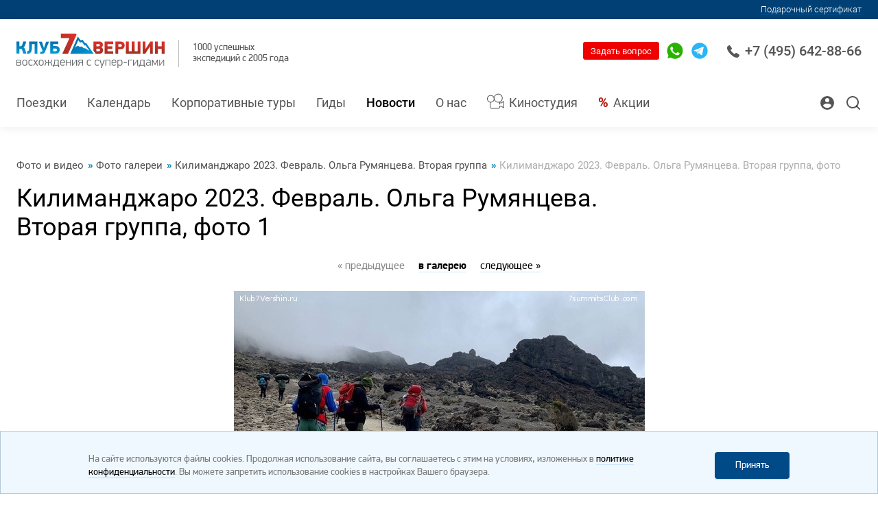

--- FILE ---
content_type: text/html; charset=WINDOWS-1251
request_url: https://7vershin.ru/photos/all/section_1612/item_120192/
body_size: 20518
content:
<!DOCTYPE html>
<html lang="ru">

<head>
    <meta http-equiv="content-type" content="text/html; charset=windows-1251" />
    <meta http-equiv="x-ua-compatible" content="ie=edge">
    <meta class="js-meta-viewport" name="viewport" content="width=device-width, height=device-height, initial-scale=1, shrink-to-fit=no, user-scalable=no, minimum-scale=1.0, maximum-scale=1.0">
    <meta name="format-detection" content="telephone=no">



<meta name="yandex-verification" content="105bec81ca77730e" />
<meta name="yandex-verification" content="2c59f5af17875b9a" />
<meta name="yandex-verification" content="305c21f337905821" />
<meta name="yandex-verification" content="4f6b080058903082" />
<meta name="yandex-verification" content="5a6768552f9969ee" />
<meta name="yandex-verification" content="f744e9adc38413f2" />
<meta name="yandex-verification" content="ea3ab71080bb3747" />








    <title>Килиманджаро 2023. Февраль. Ольга Румянцева. Вторая группа, фото / Килиманджаро 2023. Февраль. Ольга Румянцева. Вторая группа / Фото галереи / Фото и видео / Новости / Все проекты Клуба 7 Вершин</title>
    <meta name="description" content="Килиманджаро 2023. Февраль. Ольга Румянцева. Вторая группа, фото / Килиманджаро 2023. Февраль. Ольга Румянцева. Вторая группа / Фото галереи / Фото и видео / Новости / Купить тур, Клуб 7 Вершин, 7 Вершин, 14 Восьмитысячников, 7 Вулканов, Снежный Барс" />
    
    <meta name="copyright" content="Copyright (c) 7vershin.ru" />

    
    <link rel="alternate" href="https://7vershin.ru/rss-news.php" type="application/rss+xml" title="RSS-новости" />
    <link rel="stylesheet" href="/images/v3/font-awesome-4.7.0/css/font-awesome.min.css" />

    <script type="text/javascript" src="/css/v3/jquery-3.1.1.min.js"></script>
    <link rel="stylesheet" href="/css/v3/bootstrap.v2.css?rand=1325494" type="text/css" />
    <script type="text/javascript" src="/css/v3/bootstrap-typeahead.v2.js?rand=3604674"></script>

    <script src="/tel-num-inputmask/js/jquery.inputmask.bundle.min.js" type="text/javascript"></script>
    <script src="/tel-num-inputmask/js/jquery.inputmask-multi.min.js" type="text/javascript"></script>
    <script src="/js/number-format.js" type="text/javascript"></script>
    <script src="/js/check-fields-data.js" type="text/javascript"></script>






<!-- 7vershin.ru //-->
    <link rel="stylesheet" href="/assets_2020_10_28/css/main.css?rand=655704">
    <link rel="stylesheet" href="/assets_2020_10_28/css/main-add.css?rand=612636">



    
    <link rel="stylesheet" href="/images/v3/css/duk7v_2025_12_07.css">
    
    <script src="/images/v3/css/duk7v_2024_11_03.js" type="text/javascript"></script>
    
    
    




    <link rel="shortcut icon" href="/favicon.ico" type="image/x-icon" />

    <style type="text/css">
        .top_button { font-size : 14px; font-weight : bold; padding : 12px 6px 13px 6px; }
        .bottom_info { background-image : url('/images/v3/bottom-info-bg.png'); }
        .bottom_info p { margin : 0px; font-size : 12px; }
        .old_links_blocks p { margin : 0px 0px 10px 0px; font-size : 10px; }
        .program_mini_gallery_box { background : #bbcad6; border : 0px; margin : 0px 5px 5px 0px; padding : 5px; float : left; text-align : center; vertical-align : middle; }
    </style>




<link rel="stylesheet" href="/images/v3/css/pv/snow.min.css">
<script src="/images/v3/css/pv/Snow.js" type="text/javascript"></script>








<!-- Google Tag Manager -->
<script>(function(w,d,s,l,i){w[l]=w[l]||[];w[l].push({'gtm.start':
new Date().getTime(),event:'gtm.js'});var f=d.getElementsByTagName(s)[0],
j=d.createElement(s),dl=l!='dataLayer'?'&l='+l:'';j.async=true;j.src=
'https://www.googletagmanager.com/gtm.js?id='+i+dl;f.parentNode.insertBefore(j,f);
})(window,document,'script','dataLayer','GTM-MHBPHGC');</script>
<!-- End Google Tag Manager -->







    <meta name="facebook-domain-verification" content="x9j7ymi2w4rqesggkup5p1bsncutzq" />

    

    
    
    <script src="//code.jivo.ru/widget/c0VyDKsmUL" async></script>
    
    

</head>



<script type="text/javascript">

function input_task_history_show(elm_id) {
 document.getElementById("history_"+elm_id).style.display = "block";
 document.getElementById("history_"+elm_id+"_header").style.display = "none";
}

function input_task_history_hide(elm_id) {
 document.getElementById("history_"+elm_id).style.display = "none";
 document.getElementById("history_"+elm_id+"_header").style.display = "block";
}

</script>




<body>






<!-- Google Tag Manager (noscript) -->
<noscript><iframe src="https://www.googletagmanager.com/ns.html?id=GTM-MHBPHGC"
height="0" width="0" style="display:none;visibility:hidden"></iframe></noscript>
<!-- End Google Tag Manager (noscript) -->







<!-- Yandex.Metrika counter -->
<script type="text/javascript" >
   (function(m,e,t,r,i,k,a){m[i]=m[i]||function(){(m[i].a=m[i].a||[]).push(arguments)};
   m[i].l=1*new Date();
   for (var j = 0; j < document.scripts.length; j++) {if (document.scripts[j].src === r) { return; }}
   k=e.createElement(t),a=e.getElementsByTagName(t)[0],k.async=1,k.src=r,a.parentNode.insertBefore(k,a)})
   (window, document, "script", "https://mc.yandex.ru/metrika/tag.js", "ym");

   ym(10031725, "init", {
        clickmap:true,
        trackLinks:true,
        accurateTrackBounce:true,
        webvisor:true,
        ecommerce:"dataLayer"
   });
</script>
<noscript><div><img src="https://mc.yandex.ru/watch/10031725" style="position:absolute; left:-9999px;" alt="" /></div></noscript>
<!-- /Yandex.Metrika counter -->





    <div class="website-wrapper js-website-wrapper">










<div class="exTop">
   <div class="container">
      <div class="exTop_first"></div>
      <div class="exTop_kurs">Внутренний курс компании: <b>1 &#36; = 83.30 &#8381;</b></div>
      <div class="exTop_sert"><a href="/gift_cert_payment/">Подарочный сертификат</a></div>
   </div>
</div>










        <header class="website-header js-website-header">



            <div class="website-header__bar website-header__bar--white">
                <div class="container">



                    <div class="website-header__left-block">
                        <div class="logotype">
                            <div class="logotype__link">
                                <span>
                                    <a href="https://7vershin.ru/" style="text-decoration:none;border:0px;">
                                       <img class="i" src="/assets_2023_03_27/img/logo.svg" alt="" width="196" height="46">
                                    </a>
                                </span>
                            </div>
                        </div>
                        <div class="website-header__success-info">
                            1000 успешных<br>экспедиций с 2005 года
                        </div>
                    </div>



                    <div class="website-header__controls">
                        
                        
                        
                        <a href="tel:+74956428866" class="website-header-phone borderless">
                            <svg class="i" viewBox="0 0 18 18" fill="none" xmlns="http://www.w3.org/2000/svg">
                                <path d="M17.4368 13.5717L13.8862 11.2031C13.3403 10.8417 12.5961 10.9627 12.1917 11.4789L11.1558 12.8109C11.0921 12.8947 10.9749 12.9194 10.8819 12.8681L10.684 12.7591C10.0452 12.411 9.25014 11.9777 7.6381 10.3645C6.0265 8.75215 5.59235 7.95699 5.24338 7.31757L5.13438 7.11832C5.08263 7.02626 5.1069 6.90808 5.19254 6.84258L6.52203 5.80832C7.03724 5.40433 7.15814 4.66047 6.79681 4.11312L4.42911 0.563298C4.05587 0.000823855 3.30983 -0.166819 2.73096 0.180834L1.24852 1.07172C0.728266 1.37724 0.352274 1.86551 0.188779 2.44768C-0.15195 3.68897 -0.0310459 5.08416 0.548284 6.59524C1.29798 8.55199 2.81843 10.6846 5.06752 12.9341C8.42901 16.2956 11.4736 18 14.1161 18C14.1238 18 14.1316 18 14.1394 18C14.6157 18 15.0906 17.9368 15.5527 17.8122C16.1339 17.6491 16.6221 17.2731 16.9266 16.7546L17.8192 15.2705C18.1668 14.692 17.9992 13.9459 17.4368 13.5717Z" />
                            </svg>
                            +7 495 642-88-66
                        </a>
                        
                        
                        
                        
                        <button class="website-search-button js-website-search-button" type="button">
                            <svg class="i" viewBox="0 0 24 24" fill="none" xmlns="http://www.w3.org/2000/svg">
                                <path fill-rule="evenodd" clip-rule="evenodd" d="M11 4C7.13401 4 4 7.13401 4 11C4 14.866 7.13401 18 11 18C14.866 18 18 14.866 18 11C18 7.13401 14.866 4 11 4ZM2 11C2 6.02944 6.02944 2 11 2C15.9706 2 20 6.02944 20 11C20 15.9706 15.9706 20 11 20C6.02944 20 2 15.9706 2 11Z" />
                                <path fill-rule="evenodd" clip-rule="evenodd" d="M15.9428 15.9429C16.3333 15.5524 16.9665 15.5524 17.357 15.9429L21.707 20.2929C22.0975 20.6834 22.0975 21.3166 21.707 21.7071C21.3165 22.0976 20.6833 22.0976 20.2928 21.7071L15.9428 17.3571C15.5523 16.9666 15.5523 16.3334 15.9428 15.9429Z" />
                            </svg>
                        </button>



                        <div class="website-header-contacts">
                            <div class="website-header-contacts__element">
                                <a href="https://t.me/SevenSummitsChatbot" target="_blank" class="website-header-contacts__link borderless">
                                    <svg  class="i _telegram" xmlns="http://www.w3.org/2000/svg" viewBox="0 0 48 48" width="48px" height="48px"><path fill="#29b6f6" d="M24 4A20 20 0 1 0 24 44A20 20 0 1 0 24 4Z"/><path fill="#fff" d="M33.95,15l-3.746,19.126c0,0-0.161,0.874-1.245,0.874c-0.576,0-0.873-0.274-0.873-0.274l-8.114-6.733 l-3.97-2.001l-5.095-1.355c0,0-0.907-0.262-0.907-1.012c0-0.625,0.933-0.923,0.933-0.923l21.316-8.468 c-0.001-0.001,0.651-0.235,1.126-0.234C33.667,14,34,14.125,34,14.5C34,14.75,33.95,15,33.95,15z"/><path fill="#b0bec5" d="M23,30.505l-3.426,3.374c0,0-0.149,0.115-0.348,0.12c-0.069,0.002-0.143-0.009-0.219-0.043 l0.964-5.965L23,30.505z"/><path fill="#cfd8dc" d="M29.897,18.196c-0.169-0.22-0.481-0.26-0.701-0.093L16,26c0,0,2.106,5.892,2.427,6.912 c0.322,1.021,0.58,1.045,0.58,1.045l0.964-5.965l9.832-9.096C30.023,18.729,30.064,18.416,29.897,18.196z"/></svg>
                                </a>
                            </div>
                        </div>

                        <div class="website-header-contacts">
                            <div class="website-header-contacts__element">
                                <a href="https://api.whatsapp.com/send?phone=79258915323" target="_blank" class="website-header-contacts__link borderless">
                                    <svg class="i _whatsapp" viewBox="0 0 34 34" fill="none" xmlns="http://www.w3.org/2000/svg">
                                        <path d="M8.18296 30.9621L8.59339 31.2066L8.59463 31.2074C11.1337 32.7101 14.0349 33.5 16.9874 33.5H17C26.0926 33.5 33.487 26.105 33.5 17.0133V17.0126C33.5 12.6103 31.7898 8.46419 28.6691 5.34346C25.5491 2.22345 21.4033 0.5 17 0.5C7.90804 0.5 0.5 7.89446 0.5 16.9874C0.5 20.1072 1.36743 23.1383 3.02557 25.7683C3.02573 25.7685 3.02588 25.7688 3.02604 25.769L3.28555 26.1843L1.72348 31.8755L1.49427 32.7106L2.33211 32.4916L8.18296 30.9621ZM23.0919 25.6484L23.0915 25.6485C22.3062 25.7675 21.3478 25.8107 20.2914 25.478C19.592 25.2532 18.7208 24.9708 17.6031 24.4795L17.6003 24.4783C13.2011 22.5765 10.2188 18.2841 9.66684 17.4897C9.63235 17.44 9.60734 17.4041 9.59208 17.3832C9.5864 17.3754 9.57991 17.3666 9.57263 17.3566C9.42927 17.1613 8.98432 16.555 8.56528 15.7284C8.12137 14.8527 7.7292 13.7729 7.7292 12.7049C7.7292 10.6873 8.70852 9.64563 9.19033 9.13316C9.22254 9.0989 9.25253 9.06699 9.27986 9.03733C9.61031 8.67855 9.99602 8.59576 10.1931 8.59576C10.5102 8.59576 10.8245 8.59587 11.0872 8.60781L11.0891 8.60789C11.1373 8.6099 11.186 8.60937 11.2207 8.609C11.2246 8.60896 11.2283 8.60892 11.2317 8.60889C11.2719 8.60849 11.2988 8.60855 11.3234 8.60991C11.3675 8.61236 11.3869 8.61847 11.4011 8.62526C11.4237 8.63608 11.5539 8.70733 11.7279 9.1282L11.7282 9.12909C11.8535 9.43048 12.0323 9.86692 12.2233 10.3334C12.3381 10.6136 12.4574 10.9047 12.5721 11.1838C12.8684 11.9047 13.1522 12.59 13.2294 12.7368C13.274 12.8215 13.2959 12.8899 13.3015 12.9461C13.3064 12.995 13.3008 13.0477 13.266 13.1147L13.2659 13.1147L13.2624 13.1218C13.2056 13.2354 13.0086 13.5158 12.7545 13.8529C12.5146 14.1713 12.2584 14.4955 12.1139 14.6777C12.1046 14.6892 12.0922 14.7036 12.0777 14.7206C11.9927 14.8199 11.8328 15.0069 11.7496 15.2138C11.6227 15.5295 11.6544 15.8695 11.8577 16.2207C12.1426 16.7127 13.1414 18.35 14.6332 19.6719C16.2385 21.1012 17.666 21.7188 18.3278 22.0051C18.4486 22.0574 18.5438 22.0986 18.61 22.1317C18.8825 22.2679 19.1807 22.3679 19.491 22.3299C19.8228 22.2892 20.0691 22.1047 20.2577 21.8818C20.2855 21.849 20.3213 21.8068 20.3636 21.7572C20.716 21.343 21.5136 20.4054 21.8133 19.9499C21.8676 19.8674 21.9059 19.8343 21.9229 19.8222C21.9354 19.8135 21.94 19.8129 21.9462 19.8122C21.9585 19.8108 21.9895 19.8101 22.0527 19.8248C22.1173 19.8398 22.1954 19.8657 22.3016 19.9051C22.4938 19.9765 23.166 20.2921 23.8857 20.6376C24.4928 20.929 25.1046 21.2274 25.4195 21.381C25.469 21.4051 25.5112 21.4257 25.5448 21.4421C25.6477 21.4935 25.7356 21.5361 25.8131 21.5736C25.9346 21.6323 26.0305 21.6788 26.1182 21.7275C26.1861 21.7652 26.2224 21.7908 26.2401 21.8046C26.2433 21.8222 26.2475 21.8505 26.2509 21.8919C26.2595 21.9963 26.2598 22.1436 26.2443 22.3268C26.2134 22.6922 26.1221 23.1706 25.9361 23.688C25.7932 24.0854 25.3323 24.5465 24.7094 24.9467C24.0984 25.3391 23.4561 25.5936 23.0919 25.6484Z" fill="#2AB200" stroke="white" />
                                        <path d="M17 1C8.18367 1 1 8.17112 1 16.9874C1 20.0141 1.84144 22.9529 3.44898 25.5024L3.82575 26.1052L2.20565 32.0078L8.25903 30.4254L8.84929 30.7771C11.3108 32.2339 14.124 33 16.9874 33H17C25.8163 33 32.9874 25.8289 33 17.0126C33 12.7425 31.3422 8.7237 28.3155 5.69702C25.2889 2.67033 21.27 1 17 1ZM26.4066 23.8571C26.0047 24.9749 24.0832 26.0047 23.1664 26.1429C22.3375 26.2684 21.2951 26.3187 20.1397 25.9545C19.4364 25.7284 18.5447 25.4396 17.4019 24.9372C12.5793 22.8524 9.427 18.0047 9.18838 17.6782C8.94976 17.3516 7.2292 15.0659 7.2292 12.7049C7.2292 10.3438 8.47253 9.17583 8.91209 8.69859C9.35165 8.22135 9.87912 8.09576 10.1931 8.09576C10.5071 8.09576 10.8336 8.09576 11.1099 8.10832C11.4113 8.12088 11.8006 7.99529 12.19 8.93721C12.5918 9.90424 13.5463 12.2653 13.6719 12.5039C13.7975 12.7425 13.8728 13.0314 13.7096 13.3454C13.5463 13.6719 12.7928 14.6264 12.5039 14.9906C12.2904 15.2543 12.0141 15.4929 12.2904 15.9702C12.5667 16.4474 13.5338 18.0298 14.9655 19.2983C16.7991 20.9309 18.3564 21.4458 18.8336 21.6845C19.3108 21.9231 19.5997 21.8854 19.876 21.5589C20.1523 21.2323 21.0816 20.1523 21.3956 19.675C21.7096 19.1978 22.0361 19.2732 22.4757 19.4364C22.9152 19.5997 25.2763 20.7551 25.7661 20.9937C26.2433 21.2323 26.5699 21.3579 26.6829 21.5589C26.8085 21.7724 26.8085 22.7394 26.4066 23.8571Z" fill="#2AB200" />
                                    </svg>
                                </a>
                            </div>
                        </div>



                        <form method="post" action="/sendmail/">
                         <button class="button header_quest_red_button" type="submit">Задать вопрос</button>
                        </form>
                        <!--
                        <button class="button" data-fancybox data-src="#ask-a-question" type="button">Задать вопрос</button>
                        //-->
                    </div>
                </div>
            </div>



            <div class="website-header__bar website-header__bar--blue">
                <div class="container">

                    <nav class="navigation" itemscope="" itemtype="https://schema.org/SiteNavigationElement">


<div class="navigation__element logo">
	<a href="/" class="navigation__link borderless"><img src="/images/v3/css/lg_7v_s.jpg"></a>
</div>



<div itemprop="itemListElement" itemscope="" itemtype="https://schema.org/ItemList" class="navigation__element">
<a itemprop="url" href="/programs/all/" class="navigation__link borderless">Поездки</a>
<meta itemprop="name" content="Поездки" />
</div>

<div itemprop="itemListElement" itemscope="" itemtype="https://schema.org/ItemList" class="navigation__element">
<a itemprop="url" href="/programs_dates_members_info/" class="navigation__link borderless">Календарь</a>
<meta itemprop="name" content="Календарь" />
</div>

<div itemprop="itemListElement" itemscope="" itemtype="https://schema.org/ItemList" class="navigation__element">
<a itemprop="url" href="/programs/all/project_korp/" class="navigation__link borderless">Корпоративные туры</a>
<meta itemprop="name" content="Корпоративные туры" />
</div>

<div itemprop="itemListElement" itemscope="" itemtype="https://schema.org/ItemList" class="navigation__element">
<a itemprop="url" href="/guides/" class="navigation__link borderless">Гиды</a>
<meta itemprop="name" content="Гиды" />
</div>

<div itemprop="itemListElement" itemscope="" itemtype="https://schema.org/ItemList" class="navigation__element active">
<a itemprop="url" href="/news/" class="navigation__link borderless">Новости</a>
<meta itemprop="name" content="Новости" />
</div>

<div itemprop="itemListElement" itemscope="" itemtype="https://schema.org/ItemList" class="navigation__element">
<a itemprop="url" href="/about/" class="navigation__link borderless">О нас</a>
<meta itemprop="name" content="О нас" />
</div>

<div itemprop="itemListElement" itemscope="" itemtype="https://schema.org/ItemList" class="navigation__element kino">
<a itemprop="url" href="/studio/" class="navigation__link borderless">Киностудия</a>
<meta itemprop="name" content="Киностудия" />
</div>

<div itemprop="itemListElement" itemscope="" itemtype="https://schema.org/ItemList" class="navigation__element sale">
<a itemprop="url" href="/upcoming_trips_with_discounts/" class="navigation__link borderless"><svg xmlns="http://www.w3.org/2000/svg" fill="none" viewbox="0 0 20 18" width="24" height="24">
<path fill="#b5140d" d="M19.3 7.8c.4 0 .7-.3.7-.7v-.9c0-4-1.3-5.3-5.3-5.3H5.3C1.1.9 0 2 0 6.2v.5c0 .4.3.7.7.7.9 0 1.6.7 1.6 1.6 0 1-.7 1.6-1.6 1.6-.4 0-.7.3-.7.7v.5c0 4.1 1.3 5.3 5.3 5.3h9.4c4 0 5.3-1.2 5.3-5.3 0-.4-.3-.7-.7-.7a1.6 1.6 0 0 1 0-3.3ZM7 5.8c.5 0 1 .5 1 1 0 .6-.4 1-1 1a1 1 0 0 1-1-1c0-.5.4-1 1-1Zm6 7a1 1 0 0 1-1-1c0-.5.4-1 1-1 .5 0 1 .5 1 1 0 .6-.4 1-1 1Zm.9-6.3-6.7 6.7c-.2.2-.4.2-.6.2-.1 0-.3 0-.5-.2a.8.8 0 0 1 0-1l6.7-6.8c.3-.3.8-.3 1.1 0 .3.3.3.8 0 1Z"></path>
</svg>Акции</a>
<meta itemprop="name" content="Акции" />
</div>


                    </nav>





                    <div class="website-header__options">

<form method="post" action="/sendmail/" class="question">
     <button class="button header_quest_red_button" type="submit">Вопрос?</button>
</form>

                        
                        <a class="payment-control borderless" href="/private_office/">
                            <svg xmlns="http://www.w3.org/2000/svg" fill="none" viewbox="0 0 20 20" width="24" height="24">
                                <path fill="#ffffff" d="M10 17.2A7.2 7.2 0 0 1 4 14c0-2 4-3.1 6-3.1s6 1.1 6 3.1a7.2 7.2 0 0 1-6 3.2ZM10 3a3 3 0 1 1 0 6 3 3 0 0 1 0-6Zm0-3a10 10 0 1 0 0 20 10 10 0 0 0 0-20Z"></path>
                            </svg>
                        </a>
                        
                        
                        <button class="website-search-button js-website-search-button" type="button">
                            <svg class="i" viewbox="0 0 24 24" fill="none" xmlns="http://www.w3.org/2000/svg">
                                <path fill="#ffffff" d="M11 4C7.13401 4 4 7.13401 4 11C4 14.866 7.13401 18 11 18C14.866 18 18 14.866 18 11C18 7.13401 14.866 4 11 4ZM2 11C2 6.02944 6.02944 2 11 2C15.9706 2 20 6.02944 20 11C20 15.9706 15.9706 20 11 20C6.02944 20 2 15.9706 2 11Z" fill="currentColor"></path>
                                <path fill="#ffffff" d="M15.9428 15.9429C16.3333 15.5524 16.9665 15.5524 17.357 15.9429L21.707 20.2929C22.0975 20.6834 22.0975 21.3166 21.707 21.7071C21.3165 22.0976 20.6833 22.0976 20.2928 21.7071L15.9428 17.3571C15.5523 16.9666 15.5523 16.3334 15.9428 15.9429Z" fill="currentColor"></path>
                            </svg>
                        </button>
                    </div>





                </div>
            </div>
            <button class="mobile-navigation-button js-mobile-nav-button" type="button">
                <span class="mobile-navigation-button__bar"></span>
            </button>
        </header>



        <div class="website-search js-website-search">
            <div class="container">



                <form action="/search.php" method="get" enctype="multipart/form-data" id="SearchForm" name="SearchForm" target="_self" class="form">
                    <input type="text" name="s" value="" class="website-search__input js-website-search-input" autocomplete="off" placeholder="Поиск...">
                    <button class="button button--solid-white" type="submit">Найти</button>

<script>
   $('input[name=s]').typeahead({
    items : 16,
    source: function (query, process) {
     return $.get('/search.php', { 'get_vars' : query }, function (data) {
      return process(data.options);
     });
    },
    updater : function(item) {
     this.$element[0].value = item;
     this.$element[0].form.submit();
     return item;
    }
   });
</script>

                </form>



            </div>
        </div>



<!--





//-->




        <nav class="navigation-levels">

        </nav>


        <main class="website-workarea ">



            <div class="page">

                <header class="page__header ">
                    <div class="container">


                        <div class="breadcrumbs" itemscope itemtype="https://schema.org/BreadcrumbList">


                            <div class="breadcrumbs__element" itemprop="itemListElement" itemscope itemtype="https://schema.org/ListItem">
                                <a itemprop="item" href="/media_archive/" class="breadcrumbs__link borderless">
                                    <font itemprop="name">Фото и видео</font>
                                    <meta itemprop="position" content="0">
                                </a>
                            </div>



                            <div class="breadcrumbs__element" itemprop="itemListElement" itemscope itemtype="https://schema.org/ListItem">
                                <a itemprop="item" href="/photos/all_1/" class="breadcrumbs__link borderless">
                                    <font itemprop="name">Фото галереи</font>
                                    <meta itemprop="position" content="1">
                                </a>
                            </div>



                            <div class="breadcrumbs__element" itemprop="itemListElement" itemscope itemtype="https://schema.org/ListItem">
                                <a itemprop="item" href="/photos/all_1/section_1612_1/" class="breadcrumbs__link borderless">
                                    <font itemprop="name">Килиманджаро 2023. Февраль. Ольга Румянцева. Вторая группа</font>
                                    <meta itemprop="position" content="2">
                                </a>
                            </div>



                            <div class="breadcrumbs__element" itemprop="itemListElement" itemscope itemtype="https://schema.org/ListItem">
                                <span itemprop="item" class="breadcrumbs__link">
                                    <font itemprop="name">Килиманджаро 2023. Февраль. Ольга Румянцева. Вторая группа, фото</font>
                                    <meta itemprop="position" content="3">
                                </span>
                            </div>


                        </div>



                        <h1 class="page__headline">Килиманджаро 2023. Февраль. Ольга Румянцева. Вторая группа, фото 1</h1>


                    </div>
                </header>



                <div class="page__content">
                    <div class="container">

<DIV ALIGN="center" STYLE="margin:0px auto 0px auto;"><DIV ALIGN="center" STYLE="font-size:1.6rem;margin:0px 0px 25px 0px;">
   <SPAN STYLE="color:#888;">&laquo; предыдущее</SPAN>
   &nbsp;&nbsp;&nbsp;
   <A HREF="/photos/all_1/section_1612_1/"><B>в галерею</B></A>
   &nbsp;&nbsp;&nbsp;
   <A HREF="/photos/all_1/section_1612_1/item_120217/#media_item">следующее &raquo;</A>
  </DIV>
  
  <DIV ALIGN="center"><A HREF="/media/full/29/120192.jpg" TARGET="_blank"><IMG SRC="/media/middle/29/120192.jpg" BORDER="0" WIDTH="599" HEIGHT="340" TITLE="Килиманджаро 2023. Февраль. Ольга Румянцева. Вторая группа, фото 1" ALT="Килиманджаро 2023. Февраль. Ольга Румянцева. Вторая группа, фото 1" /></A></DIV>
  
  <DIV ALIGN="center" STYLE="font-size:1.6rem;margin:25px 0px 0px 0px;">
   <SPAN STYLE="color:#888;">&laquo; предыдущее</SPAN>
   &nbsp;&nbsp;&nbsp;
   <A HREF="/photos/all_1/section_1612_1/"><B>в галерею</B></A>
   &nbsp;&nbsp;&nbsp;
   <A HREF="/photos/all_1/section_1612_1/item_120217/#media_item">следующее &raquo;</A>
  </DIV></DIV>

                    </div>
                </div>



            </div>



        </main>



        <footer class="website-footer">
            <nav class="website-footer-navigation">
                <div class="container">


<div class="website-footer-navigation__element">
<a href="/media_archive/" class="website-footer-navigation__link borderless">Фото и Видео</a>
</div>

<div class="website-footer-navigation__element kino">
<a href="/studio/" class="website-footer-navigation__link borderless">Киностудия</a>
</div>

<div class="website-footer-navigation__element">
<a href="/staff/" class="website-footer-navigation__link borderless">Наша команда</a>
</div>

<div class="website-footer-navigation__element">
<a href="/events/" class="website-footer-navigation__link borderless">Мероприятия</a>
</div>

<div class="website-footer-navigation__element">
<a href="/reviews/" class="website-footer-navigation__link borderless">Отзывы</a>
</div>

<div class="website-footer-navigation__element">
<a href="/gift_cert_payment/" class="website-footer-navigation__link borderless">Подарочный сертификат</a>
</div>

<div class="website-footer-navigation__element">
<a href="/about/contacts/" class="website-footer-navigation__link borderless">Контакты</a>
</div>


                </div>
            </nav>
            <div class="website-footer__row website-footer__row--top">
                <div class="container">
                    <div class="website-footer-address">
                        
                        <h5 class="website-footer-address__headline">ООО "Клуб 7 Вершин"</h5>
                        <div class="website-footer-address__location">
                         Россия, Москва, Малый Каретный переулок., дом 10, метро "Цветной бульвар",<br /><a href="/about/contacts/#main_office_info" style="color:#fff;text-decoration:underline;"><b>схема проезда</b></a>
                         </div>
                        
                    </div>
                    <div class="website-footer-contacts">
                        <div class="website-footer-contacts__row">

                            

                            <div class="website-footer-contacts__element"><a href="tel:+74956428866" class="website-footer-contacts__phone borderless">+7 495 642-88-66</a>
                            </div>
                            
                            <div class="website-footer-contacts__schedule">Пн-Пт с 11:00 до 20:00</div>
                            

                            

                        </div>
                        <div class="website-footer-contacts__row"><a href="mailto:info@7vershin.ru" class="website-footer-contacts__email borderless">info@7vershin.ru</a></div>




<div class="website-footer-contacts__row foot_kurs">Внутренний курс компании: <b>1 &#36; = 83.30 &#8381;</b></div>

 


                    </div>
                    <div class="website-footer-etc">
                        <div class="website-footer-etc__row">
                            <div class="social-networks">

<div class="social-networks__element">
 <a href="https://www.youtube.com/channel/UCEomw1eT7dlLTPyITRyFzlA" class="social-networks__link borderless" target="_blank"><svg class="i _youtube" viewBox="0 0 10 12" fill="none" xmlns="http://www.w3.org/2000/svg">
<path d="M9.5 5.13397C10.1667 5.51887 10.1667 6.48113 9.5 6.86603L2 11.1962C1.33333 11.5811 0.499999 11.0999 0.5 10.3301L0.5 1.66987C0.5 0.900072 1.33333 0.418947 2 0.803847L9.5 5.13397Z" />
</svg></a>
</div><div class="social-networks__element">
 <a href="https://rutube.ru/channel/38047898/" class="social-networks__link borderless" target="_blank"><svg class="i _in" viewBox="0 0 200 200" xmlns="http://www.w3.org/2000/svg" xml:space="preserve" fill="none"><path fill="#ffffff" d="M128.689 47.57H20.396v116.843h30.141V126.4h57.756l26.352 38.013h33.75l-29.058-38.188c9.025-1.401 15.522-4.73 19.493-9.985 3.97-5.255 5.956-13.664 5.956-24.875v-8.759c0-6.657-.721-11.912-1.985-15.941-1.264-4.029-3.43-7.533-6.498-10.686-3.249-2.978-6.858-5.08-11.19-6.481-4.332-1.226-9.747-1.927-16.424-1.927zm-4.873 53.08H50.537V73.321h73.279c4.15 0 7.038.7 8.482 1.927 1.444 1.226 2.347 3.503 2.347 6.832v9.81c0 3.503-.903 5.78-2.347 7.006s-4.331 1.752-8.482 1.752z" style="display:inline;fill:none;stroke:#000000;stroke-width:12;stroke-linecap:round;stroke-linejoin:round;stroke-dasharray:none;stroke-opacity:1" transform="translate(1.605 -1.99)"/><path fill="#F41240" d="M162.324 45.568c5.52 0 9.998-4.477 9.998-10s-4.478-10-9.998-10c-5.524 0-10.002 4.477-10.002 10s4.478 10 10.002 10z" style="display:inline;fill:#000000;fill-opacity:1;stroke:none;stroke-width:10.6667;stroke-linecap:round;stroke-linejoin:round;stroke-dasharray:none;stroke-opacity:1" transform="translate(1.605 -1.99)"/></svg></a>
</div><div class="social-networks__element">
 <a href="https://vk.com/klub_7_vershin" class="social-networks__link borderless" target="_blank"><svg class="i _vk" viewBox="0 0 19 11" fill="none" xmlns="http://www.w3.org/2000/svg">
<path d="M9.29535 10.3191H10.4313C10.4313 10.3191 10.7744 10.283 10.9499 10.1025C11.1109 9.93689 11.1064 9.62584 11.1064 9.62584C11.1064 9.62584 11.0842 8.16928 11.7916 7.95483C12.4889 7.74357 13.3839 9.36255 14.3333 9.98573C15.0506 10.4571 15.5958 10.3541 15.5958 10.3541L18.1331 10.3201C18.1331 10.3201 19.4601 10.2416 18.8305 9.24471C18.7794 9.16297 18.464 8.50688 16.9439 7.15755C15.3527 5.74559 15.5659 5.97384 17.4824 3.53209C18.6495 2.04475 19.1159 1.13706 18.9704 0.7485C18.8305 0.37693 17.9721 0.4746 17.9721 0.4746L15.115 0.491586C15.115 0.491586 14.9029 0.463984 14.7464 0.554222C14.5931 0.642337 14.4943 0.847232 14.4943 0.847232C14.4943 0.847232 14.0424 1.99804 13.4394 2.97686C12.1669 5.04173 11.6583 5.15107 11.4507 5.02262C10.9665 4.72324 11.0876 3.82191 11.0876 3.18069C11.0876 1.17952 11.4051 0.345081 10.4691 0.128509C10.1581 0.05738 9.9294 0.00960672 9.13545 0.00217532C8.11609 -0.00737934 7.25441 0.0053602 6.76582 0.23361C6.44047 0.385423 6.19063 0.725144 6.34275 0.744254C6.53152 0.768671 6.95903 0.854663 7.18556 1.1498C7.47871 1.53092 7.46761 2.38553 7.46761 2.38553C7.46761 2.38553 7.63639 4.74128 7.07452 5.03429C6.69031 5.23494 6.16176 4.82515 5.02802 2.95138C4.44727 1.99167 4.00866 0.9311 4.00866 0.9311C4.00866 0.9311 3.92427 0.732576 3.77325 0.626413C3.59003 0.497956 3.33464 0.457614 3.33464 0.457614L0.619673 0.4746C0.619673 0.4746 0.212151 0.485216 0.0622447 0.655077C-0.0710051 0.805828 0.0511406 1.11795 0.0511406 1.11795C0.0511406 1.11795 2.17648 5.87192 4.58275 8.26695C6.79025 10.4635 9.29535 10.3191 9.29535 10.3191Z" />
</svg></a>
</div><div class="social-networks__element">
 <a href="https://ok.ru/group/56710251675707" class="social-networks__link borderless" target="_blank"><svg class="i _ok" viewBox="0 0 13 21" fill="none" xmlns="http://www.w3.org/2000/svg">
<path d="M0.18602 10.8434C-0.33001 11.8578 0.255891 12.3427 1.59269 13.171C2.72913 13.8731 4.29911 14.1298 5.3076 14.2325C4.89427 14.6299 6.78834 12.8082 1.33341 18.0552C0.17676 19.1639 2.03885 20.9426 3.19465 19.8575L6.32366 16.8396C7.52156 17.9921 8.66979 19.0965 9.45267 19.8617C10.6093 20.951 12.4706 19.1874 11.3265 18.0594C11.2407 17.9777 7.08634 13.9926 7.33973 14.2367C8.36084 14.134 9.90725 13.8621 11.0302 13.1752L11.0294 13.1744C12.3662 12.3418 12.9521 11.8578 12.4436 10.8434C12.1364 10.2676 11.308 9.78608 10.2053 10.6186C10.2053 10.6186 8.71609 11.7593 6.3144 11.7593C3.91188 11.7593 2.42355 10.6186 2.42355 10.6186C1.32162 9.78187 0.489914 10.2676 0.18602 10.8434Z" />
<path d="M6.31257 10.2213C9.24039 10.2213 11.6311 7.93323 11.6311 5.11653C11.6311 2.28804 9.24039 0 6.31257 0C3.38391 0 0.993164 2.28804 0.993164 5.11653C0.993164 7.93323 3.38391 10.2213 6.31257 10.2213ZM6.31257 2.59194C7.75122 2.59194 8.92471 3.7208 8.92471 5.11653C8.92471 6.50046 7.75122 7.62933 6.31257 7.62933C4.87391 7.62933 3.70043 6.50046 3.70043 5.11653C3.69959 3.71996 4.87307 2.59194 6.31257 2.59194Z" />
</svg></a>
</div><div class="social-networks__element">
 <a href="https://t.me/SevenSummitsChatbot" class="social-networks__link borderless" target="_blank"><svg class="i _tl" viewBox="0 0 19 16" fill="none" xmlns="http://www.w3.org/2000/svg">
<path d="M7.45544 10.5451L7.14115 15.0122C7.59082 15.0122 7.78558 14.817 8.01912 14.5827L10.1274 12.5467L14.4959 15.7794C15.2971 16.2306 15.8616 15.993 16.0777 15.0346L18.9452 1.45712L18.946 1.45632C19.2001 0.259523 18.5177 -0.208475 17.7371 0.085124L0.882079 6.60589C-0.268241 7.05709 -0.250824 7.70508 0.686532 7.99868L4.99568 9.35308L15.005 3.02431C15.476 2.70911 15.9043 2.88351 15.552 3.19871L7.45544 10.5451Z" />
</svg></a>
</div><div class="social-networks__element">
 <a href="https://zen.yandex.ru/id/5f48c120fd1c82280668da8b" class="social-networks__link borderless" target="_blank"><svg class="i _yadz" viewBox="0 0 56 56" fill="none" xmlns="http://www.w3.org/2000/svg">
<path d="M0 28C0 12.536 12.536 0 28 0C43.464 0 56 12.536 56 28C56 43.464 43.464 56 28 56C12.536 56 0 43.464 0 28Z" fill="black"/>
<path fill-rule="evenodd" clip-rule="evenodd" d="M27.4334 0C27.3011 11.5194 26.5478 17.9662 22.257 22.257C17.9662 26.5478 11.5194 27.3011 0 27.4334V29.1051C11.5194 29.2373 17.9662 29.9906 22.257 34.2814C26.4805 38.5049 27.2766 44.8173 27.4267 56H29.1118C29.2618 44.8173 30.0579 38.5049 34.2814 34.2814C38.5049 30.0579 44.8173 29.2618 56 29.1118V27.4266C44.8173 27.2766 38.5049 26.4805 34.2814 22.257C29.9906 17.9662 29.2373 11.5194 29.1051 0H27.4334Z" fill="white"/>
</svg></a>
</div><div class="social-networks__element">
 <a href="https://www.tripadvisor.ru/Attraction_Review-g1746888-d23443981-Reviews-7_Summits_Club-Elbrus_Baksan_Valley_Kabardino_Balkar_Republic_North_Caucasian_D.html?m=19905" class="social-networks__link borderless" target="_blank"><img src="data:image/svg+xml;charset=utf8,%3Csvg xmlns='http://www.w3.org/2000/svg' viewBox='0 0 64 64' aria-labelledby='title' aria-describedby='desc' role='img' xmlns:xlink='http://www.w3.org/1999/xlink'%3E%3Ctitle%3ETripadvisor%3C/title%3E%3Cdesc%3EA solid styled icon from Orion Icon Library.%3C/desc%3E%3Cpath data-name='layer4' d='M39.1 13.516a50.1 50.1 0 0 1 5.3 1.209 32.624 32.624 0 0 1 8.492 3.929 1.435 1.435 0 0 0 .7.2h10.189v.1a4.39 4.39 0 0 0-.4.705 16.853 16.853 0 0 0-2.5 5.239.477.477 0 0 0 .1.6 15.734 15.734 0 0 1 2.5 13.3 15.315 15.315 0 0 1-7.094 9.772 15.97 15.97 0 0 1-8.487 2.422 15.691 15.691 0 0 1-3.8-.5 16.211 16.211 0 0 1-7.893-4.634 9.057 9.057 0 0 1-.9-1.007c-1.1 1.713-2.3 3.425-3.4 5.138-1.2-1.713-2.3-3.425-3.4-5.037-.1 0-.1 0-.1.1l-.1.1a15.544 15.544 0 0 1-9.891 5.641 14.656 14.656 0 0 1-6.594-.4 15.314 15.314 0 0 1-7.793-4.936 15.784 15.784 0 0 1-3.8-8.16 13.951 13.951 0 0 1 .3-6.347 13.547 13.547 0 0 1 2.4-5.339.76.76 0 0 0 .1-.5 21.114 21.114 0 0 0-2.2-4.836 7.687 7.687 0 0 0-.8-1.108v-.1h9.9c.1 0 .3-.1.4-.1a34.036 34.036 0 0 1 7.194-3.526 50.8 50.8 0 0 1 5.6-1.511 33.995 33.995 0 0 1 5.6-.705 41.028 41.028 0 0 1 10.377.291zm-4 21.458a12.789 12.789 0 1 0 12.6-12.895 12.8 12.8 0 0 0-12.593 12.895zM15.924 22.079a12.846 12.846 0 1 0 12.788 12.895 12.706 12.706 0 0 0-12.788-12.895zm.7-3.324a15.746 15.746 0 0 1 10.091 4.231 16.211 16.211 0 0 1 5.2 9.772A16.351 16.351 0 0 1 37 23.087a15.491 15.491 0 0 1 10-4.231 36.237 36.237 0 0 0-14.187-3.022 38.507 38.507 0 0 0-16.19 2.921z' fill='%23202020'%3E%3C/path%3E%3Cpath data-name='layer3' d='M47.8 26.814a7.963 7.963 0 0 1 .3 15.917 7.962 7.962 0 1 1-.3-15.917zm5.2 7.959a5.146 5.146 0 1 0-10.291-.1 5.245 5.245 0 0 0 5.2 5.239 5.012 5.012 0 0 0 5.082-5.139zm-37.176-7.959a7.966 7.966 0 0 1 .4 15.917 7.971 7.971 0 0 1-8.293-7.959 7.756 7.756 0 0 1 7.893-7.958zm5.1 7.959a5.036 5.036 0 0 0-5.2-5.138 5.24 5.24 0 0 0 .1 10.477 5.316 5.316 0 0 0 5.095-5.339z' fill='%23202020'%3E%3C/path%3E%3Cpath data-name='layer2' d='M47.8 32.153a2.591 2.591 0 0 1 2.6 2.619 2.656 2.656 0 0 1-2.6 2.619 2.591 2.591 0 0 1-2.6-2.619 2.656 2.656 0 0 1 2.6-2.619z' fill='%23202020'%3E%3C/path%3E%3Cpath data-name='layer1' d='M15.724 32.153a2.677 2.677 0 0 1 2.7 2.619 2.763 2.763 0 0 1-2.7 2.72 2.67 2.67 0 1 1 0-5.339z' fill='%23202020'%3E%3C/path%3E%3C/svg%3E" alt="Tripadvisor" width="16" height="16" /></a>
</div>

                            </div>
                        </div>
                        <div class="website-footer-etc__row">
                            <div class="website-localisation">


<div class="website-localisation__element">
<a href="https://7vershin.ru/" class="website-localisation__link borderless _active">
<svg viewBox="0 0 32 32" fill="none" xmlns="http://www.w3.org/2000/svg">
<path d="M45.7754 0H-4.22461C-4.77689 0 -5.22461 0.447717 -5.22461 1V10.6667H46.7754V1C46.7754 0.447715 46.3277 0 45.7754 0Z" fill="#F4F4F4" />
<path d="M46.7754 10.6665H-5.22461V21.3332H46.7754V10.6665Z" fill="#323E95" />
<path d="M46.7754 21.3335H-5.22461V31.0002C-5.22461 31.5524 -4.77689 32.0002 -4.22461 32.0002H45.7754C46.3277 32.0002 46.7754 31.5524 46.7754 31.0002V21.3335Z" fill="#D8001E" />
</svg>
</a>
</div>



<div class="website-localisation__element">
<a href="https://7summitsclub.com/" class="website-localisation__link borderless">
<svg viewBox="0 0 32 32" fill="none" xmlns="http://www.w3.org/2000/svg">
<path d="M43.6569 0H-11.2002V32H43.6569V0Z" fill="white" />
<path d="M25.3713 11.5918L43.4937 1.46938V0H42.3509L21.6162 11.5918H25.3713Z" fill="#BD0034" />
<path d="M24.5547 21.0613L43.4934 31.6735V29.5511L28.3098 21.0613H24.5547Z" fill="#BD0034" />
<path d="M-11.2002 2.44889L4.9631 11.5918H8.71819L-11.2002 0.326416V2.44889Z" fill="#BD0034" />
<path d="M7.90186 21.0613L-11.2002 31.8368V32.0001H-7.77162L11.6569 21.0613H7.90186Z" fill="#BD0034" />
<path d="M39.7388 0H20.6367V10.7755L39.7388 0Z" fill="#1A237B" />
<path d="M12.147 0H-6.95508L12.147 10.7755V0Z" fill="#1A237B" />
<path d="M43.4938 11.5918V4.24487L30.4326 11.5918H43.4938Z" fill="#1A237B" />
<path d="M43.4938 28.2449V21.0613H30.4326L43.4938 28.2449Z" fill="#1A237B" />
<path d="M-5.97559 31.9999H12.1469V21.8774L-5.97559 31.9999Z" fill="#1A237B" />
<path d="M20.6367 31.9999H38.5959L20.6367 21.8774V31.9999Z" fill="#1A237B" />
<path d="M-11.2002 21.0613V28.5715L2.18758 21.0613H-11.2002Z" fill="#1A237B" />
<path d="M-11.2002 11.5919H2.18758L-11.2002 3.91846V11.5919Z" fill="#1A237B" />
<path d="M13.7794 0V13.3877H-11.2002V19.102H13.7794V32H18.8407V19.102H43.4937V13.3877H18.8407V0H13.7794Z" fill="#BD0034" />
</svg>
</a>
</div>



<div class="website-localisation__element">
<a href="https://7summitsclub.com/program_chv_elbrus_climb_by_classic_route_8_days/" class="website-localisation__link borderless">
<svg viewBox="0 0 16 16" fill="none" xmlns="http://www.w3.org/2000/svg">
<defs>
<path id="s" d="M0,-1 0.587785,0.809017 -0.951057,-0.309017H0.951057L-0.587785,0.809017z" fill="#ffde00"/>
</defs>
<rect width="30" height="20" fill="#de2910"/>
<use xlink:href="#s" transform="translate(5,5) scale(3)"/>
<use xlink:href="#s" transform="translate(10,2) rotate(23.036243)"/>
<use xlink:href="#s" transform="translate(12,4) rotate(45.869898)"/>
<use xlink:href="#s" transform="translate(12,7) rotate(69.945396)"/>
<use xlink:href="#s" transform="translate(10,9) rotate(20.659808)"/>
</svg>
</a>
</div>


                                <div class="website-localisation__element">
                                    <a href="/rss-news.php" class="website-localisation__rss borderless">RSS</a>
                                </div>
                            </div>
                            <a href="https://7vershin.ru/for_managers/" class="button button--white">Для менеджеров</a>
                        </div>
                    </div>
                </div>
            </div>
            <div class="website-footer__row website-footer__row--bottom">
                <div class="container">
                    
                    <div class="website-footer-partners">


<div class="website-footer-partners__element">
<a rel="nofollow" href="http://rd-studia.com/" class="website-footer-partners__link borderless">
<img class="lazyload" data-src="/work-with-us-logos-to-bottom/logo-05.png" data-srcset="/work-with-us-logos-to-bottom/logo-05.png 1x, /work-with-us-logos-to-bottom/logo-05.png 2x" alt="">
</a>
</div>

<div class="website-footer-partners__element">
<a rel="nofollow" href="http://rmga.ru/" class="website-footer-partners__link borderless">
<img class="lazyload" data-src="/work-with-us-logos-to-bottom/logo-03.png" data-srcset="/work-with-us-logos-to-bottom/logo-03.png 1x, /work-with-us-logos-to-bottom/logo-03.png 2x" alt="">
</a>
</div>

<div class="website-footer-partners__element">
<a rel="nofollow" href="http://www.faism.ru/" class="website-footer-partners__link borderless">
<img class="lazyload" data-src="/work-with-us-logos-to-bottom/logo-02.png" data-srcset="/work-with-us-logos-to-bottom/logo-02.png 1x, /work-with-us-logos-to-bottom/logo-02.png 2x" alt="">
</a>
</div>

<div class="website-footer-partners__element">
<a rel="nofollow" href="https://redfoxmsk.ru/" class="website-footer-partners__link borderless">
<img class="lazyload" data-src="/work-with-us-logos-to-bottom/logo-04.png" data-srcset="/work-with-us-logos-to-bottom/logo-04.png 1x, /work-with-us-logos-to-bottom/logo-04.png 2x" alt="">
</a>
</div>

<div class="website-footer-partners__element">
<a rel="nofollow" href="https://alpfederation.ru/" class="website-footer-partners__link borderless">
<img class="lazyload" data-src="/work-with-us-logos-to-bottom/logo-01.png" data-srcset="/work-with-us-logos-to-bottom/logo-01.png 1x, /work-with-us-logos-to-bottom/logo-01.png 2x" alt="">
</a>
</div>

<div class="website-footer-partners__element">
&nbsp;&nbsp;&nbsp;
</div>

<div class="website-footer-partners__element">
<a href="https://www.raiffeisen.ru/" class="website-footer-partners__link borderless">
<img class="lazyload" data-src="/work-with-us-logos-to-bottom/raif.gif" data-srcset="/work-with-us-logos-to-bottom/raif.gif 1x, /work-with-us-logos-to-bottom/raif.gif 2x" alt="">
</a>
</div>

<div class="website-footer-partners__element">
<a href="https://www.raiffeisen.ru/wiki/sistema-bystryh-platezhey/" class="website-footer-partners__link borderless">
<img class="lazyload" data-src="/work-with-us-logos-to-bottom/mir.gif" data-srcset="/work-with-us-logos-to-bottom/mir.gif 1x, /work-with-us-logos-to-bottom/mir.gif 2x" alt="">
</a>
</div>

<div class="website-footer-partners__element">
<a href="https://www.raiffeisen.ru/wiki/sistema-bystryh-platezhey/" class="website-footer-partners__link borderless">
<img class="lazyload" data-src="/work-with-us-logos-to-bottom/sbp.gif" data-srcset="/work-with-us-logos-to-bottom/sbp.gif 1x, /work-with-us-logos-to-bottom/sbp.gif 2x" alt="">
</a>
</div>


                    </div>
                    <div class="website-footer-counters" style="display:none;">

<!-- HotLog 
<script type="text/javascript" language="javascript"> 
hotlog_js="1.0";
hotlog_r=""+Math.random()+"&s=595710&im=111&r="+escape(document.referrer)+"&pg="+
escape(window.location.href);
document.cookie="hotlog=1; path=/"; hotlog_r+="&c="+(document.cookie?"Y":"N");
</script>
<script type="text/javascript" language="javascript1.1"> 
hotlog_js="1.1";hotlog_r+="&j="+(navigator.javaEnabled()?"Y":"N")
</script>
<script type="text/javascript" language="javascript1.2">
hotlog_js="1.2";
hotlog_r+="&wh="+screen.width+'x'+screen.height+"&px="+
(((navigator.appName.substring(0,3)=="Mic"))?
screen.colorDepth:screen.pixelDepth)</script>
<script type="text/javascript" language="javascript1.3">hotlog_js="1.3"</script>
<script type="text/javascript" language="javascript">hotlog_r+="&js="+hotlog_js;
document.write("<a href='https://click.hotlog.ru/?595710' target='_top'><img "+
" src='https://hit29.hotlog.ru/cgi-bin/hotlog/count?"+
hotlog_r+"&' border=0 width=88 height=31 alt=HotLog></a>")
</script>
<noscript>
<a href="https://click.hotlog.ru/?595710" target="_top">
<img src="https://hit29.hotlog.ru/cgi-bin/hotlog/count?s=595710&im=111" border="0" 
 width="88" height="31" alt="HotLog"></a>
</noscript>
-->
<!-- /HotLog -->

<!--LiveInternet counter

<script type="text/javascript"><!--
document.write("<a href='https://www.liveinternet.ru/click' "+
"target=_blank><img src='https://counter.yadro.ru/hit?t14.5;r"+
escape(document.referrer)+((typeof(screen)=="undefined")?"":
";s"+screen.width+"*"+screen.height+"*"+(screen.colorDepth?
screen.colorDepth:screen.pixelDepth))+";u"+escape(document.URL)+
";"+Math.random()+
"' alt='' title='LiveInternet: показано число просмотров за 24"+
" часа, посетителей за 24 часа и за сегодня' "+
"border=0 width=88 height=31></a>")//--></script>
-->
<!--/LiveInternet-->

<script>
    (function(w, d, u, i, o, s, p) {
        if (d.getElementById(i)) { return; } w['MangoObject'] = o;
        w[o] = w[o] || function() { (w[o].q = w[o].q || []).push(arguments) }; w[o].u = u; w[o].t = 1 * new Date();
        s = d.createElement('script'); s.async = 1; s.id = i; s.src = u;
        p = d.getElementsByTagName('script')[0]; p.parentNode.insertBefore(s, p);
    }(window, document, '//widgets.mango-office.ru/widgets/mango.js', 'mango-js', 'mgo'));
    mgo({calltracking: {id: 29134, elements: [{"numberText":"74956428866"}], domain: '7vershin.ru'}});
</script>

                    </div>
                </div>
            </div>




<div class="website-footer__row website-footer__row--copyright">
  <div class="container">
    <div class="website-footer-col col1">
        <span>Все права защищены. 2002-2025 © Клуб 7 Вершин</span>
    </div>
    <div class="website-footer-col col2">
        <a href="/rk.media/7vPolConf.pdf" target="_blank">Политика конфиденциальности</a>
    </div>
  </div>
</div>






        </footer>
        <div class="website-viewport-changer">
            <button class="website-viewport-changer__control js-desktop-version-trigger" type="button">Полная версия сайта</button>
        </div>





        <div class="mobile-sidebar js-mobile-sidebar">
            <div class="mobile-sidebar__header">
                <a href="tel:+74956428866" class="mobile-sidebar-phone borderless">
                    <svg class="i" viewBox="0 0 18 18" fill="none" xmlns="http://www.w3.org/2000/svg">
                        <path d="M17.4368 13.5717L13.8862 11.2031C13.3403 10.8417 12.5961 10.9627 12.1917 11.4789L11.1558 12.8109C11.0921 12.8947 10.9749 12.9194 10.8819 12.8681L10.684 12.7591C10.0452 12.411 9.25014 11.9777 7.6381 10.3645C6.0265 8.75215 5.59235 7.95699 5.24338 7.31757L5.13438 7.11832C5.08263 7.02626 5.1069 6.90808 5.19254 6.84258L6.52203 5.80832C7.03724 5.40433 7.15814 4.66047 6.79681 4.11312L4.42911 0.563298C4.05587 0.000823855 3.30983 -0.166819 2.73096 0.180834L1.24852 1.07172C0.728266 1.37724 0.352274 1.86551 0.188779 2.44768C-0.15195 3.68897 -0.0310459 5.08416 0.548284 6.59524C1.29798 8.55199 2.81843 10.6846 5.06752 12.9341C8.42901 16.2956 11.4736 18 14.1161 18C14.1238 18 14.1316 18 14.1394 18C14.6157 18 15.0906 17.9368 15.5527 17.8122C16.1339 17.6491 16.6221 17.2731 16.9266 16.7546L17.8192 15.2705C18.1668 14.692 17.9992 13.9459 17.4368 13.5717Z" />
                    </svg>
                    +7 495 642-88-66
                </a>
                <div class="mobile-sidebar-contacts">

                    <div class="mobile-sidebar-contacts__element">
                        <a href="https://t.me/SevenSummitsChatbot" class="mobile-sidebar-contacts__link borderless">
                            <svg class="i _telegram" xmlns="http://www.w3.org/2000/svg"  viewBox="0 0 48 48" width="26px" height="26px"><path fill="#29b6f6" d="M24 4A20 20 0 1 0 24 44A20 20 0 1 0 24 4Z"/><path fill="#fff" d="M33.95,15l-3.746,19.126c0,0-0.161,0.874-1.245,0.874c-0.576,0-0.873-0.274-0.873-0.274l-8.114-6.733 l-3.97-2.001l-5.095-1.355c0,0-0.907-0.262-0.907-1.012c0-0.625,0.933-0.923,0.933-0.923l21.316-8.468 c-0.001-0.001,0.651-0.235,1.126-0.234C33.667,14,34,14.125,34,14.5C34,14.75,33.95,15,33.95,15z"/><path fill="#b0bec5" d="M23,30.505l-3.426,3.374c0,0-0.149,0.115-0.348,0.12c-0.069,0.002-0.143-0.009-0.219-0.043 l0.964-5.965L23,30.505z"/><path fill="#cfd8dc" d="M29.897,18.196c-0.169-0.22-0.481-0.26-0.701-0.093L16,26c0,0,2.106,5.892,2.427,6.912 c0.322,1.021,0.58,1.045,0.58,1.045l0.964-5.965l9.832-9.096C30.023,18.729,30.064,18.416,29.897,18.196z"/></svg>
                        </a>
                    </div>

                    <div class="mobile-sidebar-contacts__element">
                        <a href="https://api.whatsapp.com/send?phone=79258915323" class="mobile-sidebar-contacts__link borderless">
                            <svg class="i _whatsapp" width="26" height="26" viewBox="0 0 26 26" fill="none" xmlns="http://www.w3.org/2000/svg">
                                <path d="M11.875 20.125L19 21.625L21.625 19.375L22 16.75L21.625 14.875L18.25 11.5C17.5 10.75 15.25 9.625 14.125 8.5C13.225 7.6 10.75 6.125 9.625 5.5H5.875L4.375 13L11.875 20.125Z" fill="white" />
                                <path d="M6.3682 23.6058L6.63107 23.7624L6.63231 23.7631C8.55602 24.9016 10.7539 25.5 12.9906 25.5H13C19.8885 25.5 25.4902 19.8978 25.5 13.0101V13.0094C25.5 9.67468 24.2043 6.53326 21.8402 4.16921C19.4769 1.80587 16.3357 0.5 13 0.5C6.11212 0.5 0.5 6.10168 0.5 12.9906C0.5 15.3536 1.15708 17.6501 2.41337 19.6428C2.41351 19.643 2.41365 19.6432 2.41379 19.6435L2.57911 19.908L1.42207 24.1235L1.19286 24.9587L2.03069 24.7396L6.3682 23.6058ZM17.5503 19.3627L17.5499 19.3628C16.9717 19.4504 16.2739 19.4811 15.5063 19.2394C14.9828 19.0711 14.3345 18.8608 13.5026 18.4952L13.4998 18.494C10.237 17.0835 8.02018 13.896 7.60237 13.2953C7.57602 13.2574 7.55683 13.2298 7.54498 13.2136C7.54074 13.2078 7.5359 13.2012 7.53049 13.1938C7.42379 13.0485 7.09505 12.6005 6.78545 11.9898C6.45653 11.3409 6.1719 10.5515 6.1719 9.77865C6.1719 8.31524 6.87726 7.56483 7.23455 7.18472C7.25867 7.15905 7.28121 7.13507 7.30184 7.11268C7.5224 6.87321 7.77624 6.82182 7.89482 6.82182C8.13347 6.82182 8.36612 6.82193 8.55971 6.83073L8.5616 6.83081C8.6013 6.83246 8.64126 6.83203 8.66696 6.83174C8.66983 6.83171 8.67253 6.83168 8.67503 6.83166C8.70508 6.83137 8.72166 6.83147 8.73562 6.83224C8.74133 6.83256 8.74543 6.83294 8.74824 6.83328C8.76746 6.84874 8.83669 6.91723 8.93038 7.1439L8.93075 7.14479C9.0246 7.37061 9.15846 7.69742 9.30167 8.04701C9.38777 8.25723 9.47726 8.47568 9.56344 8.68537C9.78362 9.22106 9.99988 9.74381 10.0615 9.86082C10.0904 9.9157 10.0997 9.95115 10.1018 9.97205C10.1027 9.98139 10.1023 9.98847 10.1011 9.99488C10.0999 10.0011 10.0971 10.012 10.0886 10.0284L10.0885 10.0283L10.085 10.0354C10.0486 10.1082 9.90895 10.3085 9.71608 10.5645C9.53748 10.8015 9.34655 11.0431 9.23815 11.1798C9.23327 11.1857 9.22627 11.1938 9.21758 11.2039C9.15766 11.2734 9.01779 11.4357 8.94622 11.6137C8.83459 11.8914 8.86635 12.1867 9.03511 12.4781C9.25089 12.8509 10.008 14.0927 11.142 15.0975C12.3634 16.1849 13.4556 16.6567 13.9478 16.8693C14.0358 16.9074 14.1046 16.9371 14.1516 16.9606C14.3645 17.067 14.6147 17.1544 14.8835 17.1215C15.1737 17.0859 15.3846 16.9242 15.5387 16.7421C15.5591 16.718 15.5855 16.6869 15.6169 16.65C15.8795 16.3414 16.4847 15.6302 16.7144 15.2811C16.7276 15.2611 16.7384 15.2469 16.7466 15.2372C16.7509 15.2381 16.7558 15.2391 16.7613 15.2404C16.8016 15.2497 16.8539 15.2668 16.9327 15.296C17.0699 15.347 17.5671 15.5802 18.1102 15.8409C18.5652 16.0593 19.0236 16.2829 19.2598 16.3981C19.2967 16.4161 19.3282 16.4314 19.3534 16.4437C19.4346 16.4843 19.5019 16.5168 19.5599 16.5449C19.6478 16.5874 19.7148 16.6198 19.778 16.6549C19.7919 16.6626 19.8036 16.6695 19.8133 16.6754C19.8134 16.6766 19.8135 16.6779 19.8136 16.6792C19.8194 16.7491 19.8199 16.8524 19.8087 16.9845C19.7864 17.2479 19.7202 17.5961 19.5844 17.9737C19.4918 18.2314 19.1761 18.5583 18.7145 18.8548C18.2648 19.1437 17.7999 19.3251 17.5503 19.3627ZM8.74288 6.82947C8.74289 6.82943 8.74352 6.82977 8.74473 6.83062C8.74347 6.82994 8.74287 6.82951 8.74288 6.82947Z" fill="#2AB200" stroke="white" />
                                <path d="M13 1C6.38776 1 1 6.37834 1 12.9906C1 15.2606 1.63108 17.4647 2.83673 19.3768L3.11931 19.8289L1.90424 24.2559L6.44427 23.0691L6.88697 23.3328C8.73312 24.4254 10.843 25 12.9906 25H13C19.6122 25 24.9906 19.6217 25 13.0094C25 9.80691 23.7567 6.79278 21.4867 4.52276C19.2166 2.25275 16.2025 1 13 1ZM20.0549 18.1429C19.7535 18.9812 18.3124 19.7535 17.6248 19.8571C17.0031 19.9513 16.2214 19.989 15.3548 19.7159C14.8273 19.5463 14.1586 19.3297 13.3014 18.9529C9.68446 17.3893 7.32025 13.7535 7.14129 13.5086C6.96232 13.2637 5.6719 11.5495 5.6719 9.77865C5.6719 8.00785 6.6044 7.13187 6.93407 6.77394C7.26374 6.41601 7.65934 6.32182 7.89482 6.32182C8.1303 6.32182 8.3752 6.32182 8.58242 6.33124C8.80848 6.34066 9.10047 6.24647 9.39246 6.9529C9.69388 7.67818 10.4097 9.44898 10.5039 9.62794C10.5981 9.80691 10.6546 10.0235 10.5322 10.259C10.4097 10.5039 9.84458 11.2198 9.62794 11.4929C9.46782 11.6907 9.2606 11.8697 9.46782 12.2276C9.67504 12.5856 10.4003 13.7724 11.4741 14.7237C12.8493 15.9482 14.0173 16.3344 14.3752 16.5133C14.7331 16.6923 14.9498 16.6641 15.157 16.4192C15.3642 16.1743 16.0612 15.3642 16.2967 15.0063C16.5322 14.6484 16.7771 14.7049 17.1068 14.8273C17.4364 14.9498 19.2072 15.8163 19.5746 15.9953C19.9325 16.1743 20.1774 16.2684 20.2622 16.4192C20.3564 16.5793 20.3564 17.3046 20.0549 18.1429Z" fill="#2AB200" />
                            </svg>
                        </a>
                    </div>

                    <div class="mobile-sidebar-contacts__element">
                        <a href="/sendmail/" class="button button--white">Вопрос?</a>
                        <!--
                        <a href="javascript:void(0);" data-fancybox data-src="#ask-a-question" class="button button--white">Вопрос?</a>
                        //-->
                    </div>
                </div>
            </div>
            <div class="mobile-sidebar__body js-mobile-sidebar-body" itemscope="" itemtype="https://schema.org/SiteNavigationElement">



                <nav class="mobile-navigation js-mobile-navigation">




                    <div class="navigation-accordion navigation-accordion--level-0 js-ml-accordion" data-level="0">
                        
                        <div class="duk_lev0_lnk">
                            <a itemprop="url" href="/programs/all/" class="navigation-link navigation-link--level-0 borderless duk_nav-link">Поездки</a>
                            <button class="navigation-accordion__button js-ml-accordion-button" type="button" data-accordion-id="0" data-level-collapser="0"></button>
                        </div>
                        

<!--
                        <button class="navigation-accordion__button js-ml-accordion-button" type="button" data-accordion-id="0" data-level-collapser="0">Поездки</button>
//-->

                        
                        <div class="navigation-accordion__body _hide js-ml-accordion-body js-accordions-collapsible" data-accordion-level="0">





                            <div class="navigation-accordion navigation-accordion--level-1 js-ml-accordion" data-level="0.1">
                                <button class="navigation-accordion__button js-ml-accordion-button" type="button" data-accordion-id="0.1" data-level-collapser="0.1">Проекты</button>
                                <div class="navigation-accordion__body _hide js-ml-accordion-body js-accordions-collapsible" data-accordion-level="0.1">





                                    <a itemprop="url" href="/programs/all/project_7_vershin/" class="navigation-link navigation-link--level-2 borderless navigation-link--level-2-italic">Проект 7 Вершин + 2 Полюса</a>









                                    <a itemprop="url" href="/programs/all/project_7_vulkanov/" class="navigation-link navigation-link--level-2 borderless navigation-link--level-2-italic">7 Вулканов</a>









                                    <a itemprop="url" href="/programs/all/project_eightthousandths_ru/" class="navigation-link navigation-link--level-2 borderless navigation-link--level-2-italic">14 восьмитысячников</a>









                                    <a itemprop="url" href="/programs/all/project_snowleopard_ru/" class="navigation-link navigation-link--level-2 borderless navigation-link--level-2-italic">Снежный Барс</a>









                                    <a itemprop="url" href="/programs/all/project_gornaya_shkola/" class="navigation-link navigation-link--level-2 borderless navigation-link--level-2-italic">Горная школа</a>









                                    <a itemprop="url" href="/programs/all/project_7_supergirls/" class="navigation-link navigation-link--level-2 borderless navigation-link--level-2-italic">Проект Super Girls</a>









                                    <a itemprop="url" href="/programs/all/project_korp/" class="navigation-link navigation-link--level-2 borderless navigation-link--level-2-italic">Корпоративные Путешествия</a>









                                    <a itemprop="url" href="/programs/all/project_12gor_12mesyatsev/" class="navigation-link navigation-link--level-2 borderless navigation-link--level-2-italic">12 гор за 12 месяцев</a>









                                    <a itemprop="url" href="/programs/all/project_himalayas/" class="navigation-link navigation-link--level-2 borderless navigation-link--level-2-italic">Гималаи</a>









                                    <a itemprop="url" href="/programs/all/project_trekkings/" class="navigation-link navigation-link--level-2 borderless navigation-link--level-2-italic">Треккинги к Великим Вершинам</a>









                                    <a itemprop="url" href="/programs/all/project_other_objects/" class="navigation-link navigation-link--level-2 borderless navigation-link--level-2-italic">Другие объекты</a>









                                </div>
                            </div>





                            <div class="navigation-accordion navigation-accordion--level-1 js-ml-accordion" data-level="0.1">
                                <button class="navigation-accordion__button js-ml-accordion-button" type="button" data-accordion-id="0.2" data-level-collapser="0.1">География</button>
                                <div class="navigation-accordion__body _hide js-ml-accordion-body js-accordions-collapsible" data-accordion-level="0.2">





                                    <a itemprop="url" href="/programs/all/russia/" class="navigation-link navigation-link--level-2 borderless navigation-link--level-2-italic">Россия</a>









                                    <a itemprop="url" href="/programs/all/africa/" class="navigation-link navigation-link--level-2 borderless navigation-link--level-2-italic">Африка</a>









                                    <a itemprop="url" href="/programs/all/australia_oceania/" class="navigation-link navigation-link--level-2 borderless navigation-link--level-2-italic">Австралия и Океания</a>









                                    <a itemprop="url" href="/programs/all/antarctica/" class="navigation-link navigation-link--level-2 borderless navigation-link--level-2-italic">Антарктида и Южный полюс</a>









                                    <a itemprop="url" href="/programs/all/south_america/" class="navigation-link navigation-link--level-2 borderless navigation-link--level-2-italic">Южная Америка</a>









                                    <a itemprop="url" href="/programs/all/north_america/" class="navigation-link navigation-link--level-2 borderless navigation-link--level-2-italic">Северная Америка</a>









                                    <a itemprop="url" href="/programs/all/asia/" class="navigation-link navigation-link--level-2 borderless navigation-link--level-2-italic">Азия</a>









                                </div>
                            </div>





                        </div>
                    </div>





                    <a itemprop="url" href="/programs_dates_members_info/" class="navigation-link navigation-link--level-0 borderless">Календарь</a>









                    <a itemprop="url" href="/programs/all/project_korp/" class="navigation-link navigation-link--level-0 borderless">Корпоративные туры</a>









                    <a itemprop="url" href="/guides/" class="navigation-link navigation-link--level-0 borderless">Гиды</a>









                    <div class="navigation-accordion navigation-accordion--level-0 js-ml-accordion" data-level="0">
                        
                        <div class="duk_lev0_lnk">
                            <a itemprop="url" href="/news/" class="navigation-link navigation-link--level-0 borderless duk_nav-link">Новости</a>
                            <button class="navigation-accordion__button js-ml-accordion-button" type="button" data-accordion-id="4" data-level-collapser="0"></button>
                        </div>
                        

<!--
                        <button class="navigation-accordion__button js-ml-accordion-button" type="button" data-accordion-id="4" data-level-collapser="0">Новости</button>
//-->

                        
                        <div class="navigation-accordion__body _hide js-ml-accordion-body js-accordions-collapsible" data-accordion-level="4">




                            <a itemprop="url" href="/news/" class="navigation-link navigation-link--level-1 borderless">Новости</a>




                            <a itemprop="url" href="/events/" class="navigation-link navigation-link--level-1 borderless">Мероприятия</a>









                            <a itemprop="url" href="/articles/" class="navigation-link navigation-link--level-1 borderless">Статьи</a>









                            <a itemprop="url" href="/audionews/" class="navigation-link navigation-link--level-1 borderless">Аудио</a>









                            <a itemprop="url" href="/media_archive/" class="navigation-link navigation-link--level-1 borderless">Фото и видео</a>









                            <a itemprop="url" href="/newssections/" class="navigation-link navigation-link--level-1 borderless">Разделы</a>









                            <a itemprop="url" href="/blogs/" class="navigation-link navigation-link--level-1 borderless">Блоги</a>









                            <a itemprop="url" href="/newsarchive/" class="navigation-link navigation-link--level-1 borderless">Архив</a>









                        </div>
                    </div>





                    <div class="navigation-accordion navigation-accordion--level-0 js-ml-accordion" data-level="0">
                        
                        <div class="duk_lev0_lnk">
                            <a itemprop="url" href="/about/" class="navigation-link navigation-link--level-0 borderless duk_nav-link">О нас</a>
                            <button class="navigation-accordion__button js-ml-accordion-button" type="button" data-accordion-id="5" data-level-collapser="0"></button>
                        </div>
                        

<!--
                        <button class="navigation-accordion__button js-ml-accordion-button" type="button" data-accordion-id="5" data-level-collapser="0">О нас</button>
//-->

                        
                        <div class="navigation-accordion__body _hide js-ml-accordion-body js-accordions-collapsible" data-accordion-level="5">




                            <a itemprop="url" href="/about/" class="navigation-link navigation-link--level-1 borderless">О нас</a>




                            <a itemprop="url" href="/about/contacts/" class="navigation-link navigation-link--level-1 borderless">Контакты</a>









                            <div class="navigation-accordion navigation-accordion--level-1 js-ml-accordion" data-level="0.1">
                                <button class="navigation-accordion__button js-ml-accordion-button" type="button" data-accordion-id="5.2" data-level-collapser="0.1">Команда</button>
                                <div class="navigation-accordion__body _hide js-ml-accordion-body js-accordions-collapsible" data-accordion-level="5.2">




                                    <a itemprop="url" href="/staff/" class="navigation-link navigation-link--level-2 borderless navigation-link--level-2-italic">Менеджеры</a>



                                    <a itemprop="url" href="/guides/" class="navigation-link navigation-link--level-2 borderless navigation-link--level-2-italic">СуперГиды</a>




                                </div>
                            </div>





                            <a itemprop="url" href="/about/nam_doveryaut_organizacii/" class="navigation-link navigation-link--level-1 borderless">Нам доверяют</a>









                            <a itemprop="url" href="/reviews/" class="navigation-link navigation-link--level-1 borderless">Отзывы</a>









                            <a itemprop="url" href="/gift_cert_payment/" class="navigation-link navigation-link--level-1 borderless">Подарочный сертификат</a>









                            <a itemprop="url" href="/about/insurance/" class="navigation-link navigation-link--level-1 borderless">Страховка</a>









                        </div>
                    </div>





                    <a itemprop="url" href="/studio/" class="navigation-link kino navigation-link--level-0 borderless">Киностудия</a>








                    <a itemprop="url" href="/upcoming_trips_with_discounts/" class="navigation-link navigation-link--level-0 borderless"><span style="color:#e00;">Акции</span></a>







                    
                    <a itemprop="url" href="/private_office/" class="navigation-link navigation-link--level-0 borderless">Личный кабинет</a>
                    <a itemprop="url" href="/gift_cert_payment/" class="navigation-link navigation-link--level-0 borderless">Подарочный сертификат</a>
                    

                    <!--<a href="/payment/" class="navigation-link navigation-link--level-0 borderless">Оплата</a>//-->
                    



                    <div class="secondary-navigation">



                        <div class="secondary-navigation__element">
                            <a itemprop="url" href="/media_archive/" class="secondary-navigation__link borderless">Фото и Видео</a>
                        </div>



                        <div class="secondary-navigation__element">
                            <a itemprop="url" href="/staff/" class="secondary-navigation__link borderless">Наша команда</a>
                        </div>



                        <div class="secondary-navigation__element">
                            <a itemprop="url" href="/events/" class="secondary-navigation__link borderless">Мероприятия</a>
                        </div>



                        <div class="secondary-navigation__element">
                            <a itemprop="url" href="/reviews/" class="secondary-navigation__link borderless">Отзывы</a>
                        </div>



                        <div class="secondary-navigation__element">
                            <a itemprop="url" href="/gift_cert_payment/" class="secondary-navigation__link borderless">Подарочный сертификат</a>
                        </div>



                        <div class="secondary-navigation__element">
                            <a itemprop="url" href="/about/contacts/" class="secondary-navigation__link borderless">Контакты</a>
                        </div>



                    </div>



                </nav>



            </div>
        </div>





        <div id="ask-a-question" class="modal modal--question modal--hidden">
            <div class="modal__inside">
                <header class="modal__header">
                    <h2 class="modal__headline">Задать вопрос менеджеру</h2>
                </header>
                <div class="modal__body">
                    <form action="//" class="form js-form">
                        <div class="form__group">
                            <div class="form__element">
                                <div class="input js-input">
                                    <input type="text" name="Name" placeholder="Имя">
                                </div>
                            </div>
                        </div>
                        <div class="form__group">
                            <div class="form__element">
                                <div class="input js-input">
                                    <input type="text" name="LastName" placeholder="Фамилия">
                                </div>
                            </div>
                        </div>
                        <div class="form__group">
                            <div class="form__element form__element--email">
                                <div class="input js-input">
                                    <input type="email" name="f_Email" placeholder="Электронная почта">
                                </div>
                            </div>
                            <div class="form__element form__element--phone">
                                <div class="input js-input">
                                    <input type="tel" name="f_Phone" placeholder="Телефон" class="js-input-auto-phone">
                                    <div class="country js-country"></div>
                                </div>
                            </div>
                        </div>
                        <div class="form__group">
                            <div class="form__element">
                                <div class="input js-input">
                                    <div class="input js-input">
                                        <textarea name="f_Comment" placeholder="Вопрос или комментарий"></textarea>
                                    </div>
                                </div>
                            </div>
                        </div>
                        <div class="form__group form__group--control">
                            <button class="button button--l button--medium button--solid-red" type="submit">Отправить</button>
                        </div>
                    </form>
                </div>
            </div>
        </div>







    </div>





    <script src="/assets_2020_10_28/js/vendor.js"></script>
    <script src="/assets_2020_10_28/js/main-v2.js"></script>







    <script type="text/javascript">
$(".fancybox").fancybox({
 // options
 "touch":false
});
    </script>








<script type="text/javascript">
$(document).ready(function() {

setTimeout( function(){


new Snow({showSnowBalls: false});


}, 3000 );

});
</script>




<!-- ВК49865 //-->




<script type="text/javascript">
function action_i_accept_cookies_set_yes() {
 document.cookie = "i_accept_cookies_at_this_site=1; path=/; max-age=2592000";
 document.getElementById("cookies_la_box_with_info_and_button").style.display = "none";
}
</script>
<div class="cookies_la" id="cookies_la_box_with_info_and_button">
  <div class="cookies-text">
На сайте используются файлы cookies. Продолжая использование сайта, вы соглашаетесь с этим на условиях, изложенных в <a href="/rk.media/7vPolConf.pdf" target=_blank>политике конфиденциальности</a>. Вы можете запретить использование cookies в настройках Вашего браузера.
 </div>
 <a class="cookies-close_la" href="javascript:void(0);">
	<div class="cookies-close" onclick="javascript:action_i_accept_cookies_set_yes();">Принять</div>
 </a>
</div>




</body>

</html>

<!-- 0.2204 //-->

--- FILE ---
content_type: text/css
request_url: https://7vershin.ru/css/v3/bootstrap.v2.css?rand=1325494
body_size: 1396
content:
.dropdown-menu {
  position: absolute;
  top: 100%;
  left: 0;
  z-index: 1000;
  display: none;
  float: left;
  min-width: 200px;
  max-width: 600px;
  width: 100%;
  padding: 0px;
  margin: 1px 0px 0px 0px;
  font-size: 14px;
  text-align: left;
  list-style: none;
  background-color: #fff;
  -webkit-background-clip: padding-box;
          background-clip: padding-box;
  border: 0px solid rgba(0, 0, 0, .15);
  border-radius: 0px;
  -webkit-box-shadow: 0 6px 12px rgba(0, 0, 0, .175);
          box-shadow: 0 6px 12px rgba(0, 0, 0, .175);
}
.dropdown-menu li {
  margin: 0px;
  padding: 0px;
}
.dropdown-menu > li > a {
  display: block;
  margin: 0px;
  padding: 7px 15px 7px 15px;
  clear: both;
  font-weight: normal;
  line-height: 1.42857143;
  color: #000;
  white-space: nowrap;
  font-size: 14px;
  text-decoration : none;
}
.dropdown-menu > li > a:hover,
.dropdown-menu > li > a:focus {
  color: #000;
  text-decoration: none;
  background-color: #ffffff;
  font-size: 14px;
  text-decoration : none;
}
.dropdown-menu > .active > a,
.dropdown-menu > .active > a:hover,
.dropdown-menu > .active > a:focus {
  color: #fff;
  text-decoration: none;
  background-color: #0c7ffe;
  outline: 0;
  font-size: 14px;
}
.dropdown-menu > li::before {
  padding: 0px;
  margin: 0px;
  color: #fff;
  content: '';
  display: none;
}

--- FILE ---
content_type: image/svg+xml
request_url: https://7vershin.ru/assets_2023_03_27/img/logo.svg
body_size: 9746
content:
<svg xmlns="http://www.w3.org/2000/svg" fill="none" viewBox="0 0 196 46">
  <g clip-path="url(#a)">
    <path fill="url(#b)" d="M114.7 22.1c0 .7-.1 1.4-.4 2a4.2 4.2 0 0 1-2.4 2.5 6 6 0 0 1-2 .4h-5l-3-4V10.7h7.7c.8 0 1.5.2 2.1.4a3.8 3.8 0 0 1 2.4 2.4l.2 1.7-.1.9-.4.9a5 5 0 0 1-.6.8 3 3 0 0 1-1 .6c.5.2.8.4 1.1.8l.8.9.4 1 .2 1Zm-4.3-6.4c0-.5-.1-.9-.4-1.1-.3-.3-.7-.4-1.5-.4h-2.8V17h2.8c.7 0 1.2-.1 1.5-.4.3-.3.4-.6.4-1Zm.2 6.3c0-.5-.1-1-.4-1.3a2 2 0 0 0-1.4-.5h-3v3.5h3c.6 0 1-.2 1.4-.5.2-.3.4-.7.4-1.2Z"/>
    <path fill="url(#c)" d="M116.6 10.8H128v3.4h-7.6v3h6.5v3.3h-6.5v3.2h7.6V27h-11.3V10.8Z"/>
    <path fill="url(#d)" d="M138 10.8c1 0 1.7.2 2.4.5.6.2 1.1.6 1.5 1.1.5.5.7 1 1 1.7a6.4 6.4 0 0 1-.1 3.7l-1 1.7c-.5.5-1 .9-1.7 1.1-.7.3-1.4.4-2.2.4h-3.3v6H131V10.7h7.1Zm-3.3 7h2.7c.7 0 1.3-.2 1.6-.6a2 2 0 0 0 0-2.5c-.3-.4-.8-.6-1.5-.6h-2.8v3.7Z"/>
    <path fill="url(#e)" d="M164.1 10.8V27h-19.3V10.8h3.7v12.9h4V10.8h3.8v12.9h4V10.8h3.8Z"/>
    <path fill="url(#f)" d="m176.5 17.5-6.2 9.5H167V10.8h3.7v9.7h.1l6.3-9.7h3.3V27h-3.7v-9.5h-.2Z"/>
    <path fill="url(#g)" d="M192.2 27v-6.6H187V27h-3.7V10.8h3.7v6.3h5.2v-6.3h3.8V27h-3.8Z"/>
    <path fill="url(#h)" d="M79.5 1.7 68.2 27h-7.6l8.9-19.4.5-1.4H58.8V0h19.4l1.3 1.7Z"/>
    <path fill="url(#i)" d="m92.1 12.7-1.2.5-3.5-4.9-2.4 1-3.8-5.1-10 22.8h31l-10-14.3ZM81.8 9l1.2 1.7 1.1 1.6 1.9-.8.6-.2 2.4 3.3 1.1 1.5 1.3-.4 5.2 7.4-5.8-3.5-1.4.2-3.5-2.5-2 .6-2.8-1.6-3.5 2.2L81.8 9Z"/>
    <path fill="url(#j)" d="M0 27V10.7h3.8V17H5c.7 0 1.3-.1 1.6-.4.4-.2.8-.8 1-1.5L9 10.8h3.9l-1.5 4.7c-.2.8-.6 1.5-1 2-.3.6-.8.9-1.3 1a4 4 0 0 1 1.6 1.2l.9 2 1.6 5.2H9l-1.3-4.6c-.2-.8-.5-1.3-1-1.6-.4-.2-1-.3-1.6-.3H3.8v6.5H0Z"/>
    <path fill="url(#k)" d="M20.4 14.2V18c0 1.3 0 2.4-.2 3.6-.1 1-.4 2-.8 2.8-.5.8-1 1.5-1.9 2a6 6 0 0 1-3.2.8l-.6-3c.8-.2 1.3-.4 1.7-.8a4 4 0 0 0 1-1.2c.1-.5.3-1 .3-1.8v-9.6h11V27H24V14.2h-3.6Z"/>
    <path fill="url(#l)" d="M31.6 24.3h1.3c.5 0 .8-.1 1-.3l.5-.7.1-.4-4.8-12h3.9l1.4 4.3 1.3 4h.1l1.5-4.3 1.4-4h3.8l-4.7 11.8a10 10 0 0 1-1 2.3 5 5 0 0 1-1.1 1.3 3 3 0 0 1-1.4.7c-.5.2-1 .2-1.7.2h-1.6v-3Z"/>
    <path fill="url(#m)" d="M44.7 10.8h10.7v3.4h-6.9v2.5h3.3c1.7 0 3 .5 4 1.4 1 .9 1.4 2.1 1.4 3.7a6 6 0 0 1-.3 1.8c-.2.6-.5 1.1-.9 1.6s-1 .9-1.6 1.2c-.7.3-1.5.5-2.5.5h-7.2v-16Zm3.8 12.9h2.9c.7 0 1.2-.2 1.6-.6.4-.4.6-.8.6-1.3s-.2-.9-.6-1.3c-.4-.3-1-.5-1.6-.5h-2.9v3.7Z"/>
    <path fill="#676B6D" d="m6.3 40.4-.1.9-.5.7-.8.5a2 2 0 0 1-1 .2H0v-8h3.8c.4 0 .7 0 1 .2l.8.5.5.7.1.8c0 .3 0 .6-.2 1l-.9.7.6.3c0 .2.2.3.3.5l.3.5v.5Zm-1.2-3.5-.1-.6-.4-.3-.4-.2H1V38h2.6c.3 0 .7 0 1-.2.3-.2.4-.5.4-.9Zm.1 3.5-.1-.6a1 1 0 0 0-.3-.4 1 1 0 0 0-.5-.2l-.5-.1H1v2.7h2.6c.5 0 .8-.1 1.1-.3.3-.3.4-.6.4-1.1Zm9.1-.4-.3 1.2c-.1.3-.3.7-.7.9-.2.2-.6.5-1 .5a4 4 0 0 1-1.3.2 4 4 0 0 1-1.3-.2c-.4 0-.7-.3-1-.6-.3-.2-.5-.5-.7-.9-.2-.3-.2-.8-.2-1.2v-2.3c0-.5 0-.9.3-1.2.1-.4.4-.6.7-1l1-.5a4 4 0 0 1 1.2-.2c.5 0 1 0 1.3.2.4.1.8.3 1 .6.3.2.6.5.7.9l.3 1.2v2.3Zm-1.1-2.2c0-.4 0-.8-.2-1a1 1 0 0 0-.5-.6l-.7-.4h-1.5c-.3 0-.5.2-.7.4l-.5.6a2 2 0 0 0-.3 1v1.9a2.3 2.3 0 0 0 .7 1.7l.6.3.9.1.8-.1.7-.4.5-.6.2-1v-2Zm5.7-3.2 1.3.2c.5.2 1 .4 1.2.7l-.6.8-1-.5-.8-.1a4 4 0 0 0-.7 0c-.3.1-.6.2-.7.4-.3.2-.5.4-.6.7l-.1 1v1.9l.1 1 .6.7.7.3.7.1 1-.1.8-.5.7.8c-.4.3-.7.5-1.2.6a4.5 4.5 0 0 1-2.7 0l-1-.6c-.2-.3-.5-.6-.6-1-.2-.3-.2-.7-.2-1.1v-2.4c0-.5 0-.8.2-1.2.1-.4.4-.7.6-1l1-.5 1.3-.2Zm8.3 8.1-2-3.2-2 3.2H22l2.7-4-2.5-4h1.3l1.9 3 1.9-3h1.3l-2.6 4 2.7 4h-1.4ZM36 40l-.3 1.2c-.2.3-.4.7-.7.9-.3.2-.6.5-1 .5a4 4 0 0 1-1.3.2 4 4 0 0 1-1.3-.2c-.4 0-.7-.3-1-.6-.3-.2-.5-.5-.7-.9-.2-.3-.2-.8-.2-1.2v-2.3c0-.5 0-.9.2-1.2l.7-1 1-.5a4 4 0 0 1 1.3-.2c.5 0 .9 0 1.3.2.4.1.7.3 1 .6.3.2.5.5.7.9.2.4.2.8.2 1.2v2.3Zm-1.1-2.2c0-.4 0-.8-.2-1a1 1 0 0 0-.5-.6l-.7-.4H32c-.3 0-.5.2-.7.4-.3.1-.4.4-.5.6a2 2 0 0 0-.2 1v1.9a2.3 2.3 0 0 0 .6 1.7l.7.3.8.1.8-.1.7-.4.5-.6.2-1v-2Zm6.9 4.9v-3.5H40c-.2 0-.3 0-.5.2l-.4.4-.2.6-.7 2.3h-1l.7-2.6.5-1c.1-.3.4-.5.8-.5-.3-.1-.6-.3-.8-.6l-.4-1-.8-2.2h1.1l.8 2.3.2.6.4.4.4.1h1.6v-3.4h1.1v3.5h1.7l.4-.2.4-.4.2-.6.8-2.3h1l-.7 2.3c0 .4-.2.7-.4 1a1 1 0 0 1-.8.5c.4 0 .7.2.9.5l.4 1 .8 2.6h-1l-.8-2.3c0-.3-.2-.5-.3-.6 0-.2-.2-.3-.3-.4l-.5-.2h-1.8v3.5h-1Zm14-.9h.6v3h-1v-2h-6.2v2h-1v-3h.5c.2 0 .4-.3.5-.4l.4-.8.2-1a69.2 69.2 0 0 0 .3-3v-1.8h5.7v7Zm-1-6H51l-.1 2.4-.2 2.2-.6 1.4h4.6v-6Zm4 3.4v.6c0 .4 0 .7.2 1l.5.6.7.4h.9a2.9 2.9 0 0 0 2-.8l.7.8-1.3.8-1.5.2a4 4 0 0 1-1.3-.2 3 3 0 0 1-1-.6 2.8 2.8 0 0 1-1-2.2v-2.1c0-.5.1-.9.3-1.3 0-.4.3-.7.6-1l1-.6a3.8 3.8 0 0 1 2.6 0 2.6 2.6 0 0 1 1.6 1.6l.3 1.2v1.6h-5.3Zm4.2-1.4-.1-1a1 1 0 0 0-.5-.6l-.7-.4-.8-.1-.8.1-.7.4c-.2.1-.3.3-.4.6a2 2 0 0 0-.2 1v.4H63v-.4Zm8 4.9v-3.5h-4.4v3.5h-1v-8h1v3.5H71v-3.5h1v8h-1Zm3.8-1.7.4-.4.4-.7.5-.7.4-.5 2.7-3.9h1v8H79v-6.4l-.4.5-.5.7-.5.7-.3.5-.4.5-.4.7-.6.8-.5.7-.5.7-.3.5h-1v-8h1V41h.1Zm6.9-3.9c0-.3 0-.6.2-.9 0-.3.3-.5.5-.8.2-.2.4-.4.8-.5l1-.2H88v8h-1v-3.4h-2.2c-.4 0-.7.1-1 .3-.2.2-.4.5-.5 1l-.6 2.2h-1.1l.6-2.3c0-.3.2-.6.4-.8.1-.3.3-.5.7-.6-.5-.1-.9-.4-1.1-.7-.2-.4-.4-.8-.4-1.3Zm1 0c0 .5.2.8.5 1 .3.2.7.3 1.1.3h2.5v-2.7h-2.5c-.4 0-.8.1-1 .3-.4.3-.6.7-.6 1.1Zm13.5-2.5 1.4.2 1.2.7-.7.8-1-.5-.8-.1a4 4 0 0 0-.8 0l-.7.4-.5.7-.2 1v1.9c0 .4 0 .7.2 1l.5.7.7.3.8.2c.2 0 .6 0 1-.2.3 0 .6-.2.9-.5l.6.8c-.4.3-.7.6-1.2.6a4.5 4.5 0 0 1-2.6 0c-.4-.1-.8-.3-1-.6-.3-.3-.6-.5-.7-1l-.2-1v-2.5c0-.4 0-.8.2-1.2l.6-.9 1-.6 1.3-.2Zm10.5 0 1.4.2c.4.2.9.4 1.2.7l-.7.8-1-.5-.8-.1h-.8l-.7.4-.5.7-.2 1v1.9c0 .4 0 .7.2 1l.5.7.7.3.8.2c.3 0 .6 0 1-.2.3 0 .6-.2.9-.5l.6.8c-.3.3-.7.6-1.2.6a4.5 4.5 0 0 1-2.6 0c-.4-.1-.8-.3-1-.6-.3-.3-.5-.5-.7-1l-.2-1v-2.5c0-.4 0-.8.2-1.2l.7-.9 1-.6 1.2-.2Zm4.8 11.4 1.2-3.4-.5-.5-2.4-7.3h1.2l.2.7.3 1 .4 1.1.2.8 1 3.4h.1l1.2-3.4.3-.8.4-1 .3-1 .3-.8h1.2l-.5 1.3-.8 2-.8 2.3-.8 2.3-.8 2-.5 1.3h-1.2Zm11.7-3.3v-7h-4.4v7h-1v-8h6.4v8h-1Zm3.7-3.5v.6c0 .4 0 .7.2 1 .1.2.2.4.5.6l.7.4h.8a2.9 2.9 0 0 0 2-.8l.7.8-1.3.8-1.4.2a4 4 0 0 1-1.3-.2 3 3 0 0 1-1-.6 2.8 2.8 0 0 1-1-2.2v-2.1c0-.5 0-.9.2-1.3.1-.4.4-.7.7-1l1-.6a3.8 3.8 0 0 1 2.6 0 2.6 2.6 0 0 1 1.6 1.6l.2 1.2v1.6H127Zm4.2-1.4c0-.4 0-.8-.2-1 0-.3-.3-.5-.4-.6l-.7-.4-.8-.1-.8.1c-.3 0-.5.2-.7.4a1 1 0 0 0-.5.6 2 2 0 0 0-.2 1v.4h4.3v-.4Zm3.4-3 .2 1a7 7 0 0 1 .9-.6l.7-.4.6-.1h.5c.8 0 1.5.2 2 .6.4.5.7 1.2.7 2.2V40c0 1-.2 1.6-.8 2-.5.6-1.2.8-2 .8a9 9 0 0 1-1.1 0l-1.5-.6V46h-1V34.8h.8Zm.2 6.4 1.4.5 1 .1c.6 0 1-.1 1.4-.4.3-.3.5-.8.5-1.6v-2.3c0-.6-.1-1.2-.4-1.4-.3-.3-.7-.4-1.2-.4h-.6a4 4 0 0 0-.7.3c-.3 0-.5.2-.8.3l-.7.5v4.4Zm7-2.2v-1h4.5v1h-4.5Zm7.2-3.2v7h-1.1v-8h5.7v1h-4.6Zm6.5 5.2.4-.4.5-.7.4-.7.4-.5 2.7-3.9h1v8h-1.1v-6.4l-.4.5-.5.7-.5.7-.3.5-.4.5-.4.7-.6.8-.5.7-.5.7-.3.5h-1v-8h1V41h.1Zm14.1.8h.6v3h-1v-2h-6.3v2h-1v-3h.6c.2 0 .3-.3.5-.4.1-.2.3-.5.3-.8l.3-1a69.2 69.2 0 0 0 .2-3l.1-1.8h5.6v7Zm-1.1-6h-3.6l-.1 2.4-.2 2.2-.6 1.4h4.5v-6Zm8.2 6.1c-.7.4-1.3.7-1.7.7l-1.1.2c-.8 0-1.4-.2-1.9-.6-.5-.4-.7-1-.7-1.7 0-.4.1-.8.3-1.1l.7-.8 1-.4.8-.1h2.7v-.7c0-.6-.2-1-.5-1.4-.4-.2-.9-.4-1.6-.4-.3 0-.7 0-1 .2-.5 0-.9.2-1.3.5l-.5-.8c.5-.3 1-.6 1.5-.7.5-.2 1-.2 1.4-.2 1.1 0 1.9.2 2.4.7.4.5.6 1.2.6 2v5.4h-.9l-.2-.8Zm0-2.8h-2.9l-.7.2c-.2 0-.3.2-.5.5l-.2.7c0 .5.2.9.5 1 .3.3.7.4 1.1.4h.7l.8-.3.7-.3.6-.4v-1.8Zm9.6-2.1-.3.5-.3.5-.3.6-.2.5-1.4 2.5h-.8l-1-1.8-1.5-2.7v5.6h-1.1v-8h1l1.8 3.3.1.4.5.7.3.7.3.4 1.2-2.2.3-.7.5-1 .6-1 .3-.6h1v8h-1V37Zm3.8 4c.2 0 .3-.2.4-.4l.5-.7.5-.7.3-.5 2.7-3.9h1v8h-1v-6.4h-.1l-.4.5-.4.7-.5.7-.4.5-.3.5-.5.7-.5.8-.6.7-.4.7-.4.5h-1v-8h1V41h.2Z"/>
  </g>
  <defs>
    <linearGradient id="b" x1="108.3" x2="108.3" y1="27" y2="10.8" gradientUnits="userSpaceOnUse">
      <stop stop-color="#A13122"/>
      <stop offset="1" stop-color="#E12F2B"/>
    </linearGradient>
    <linearGradient id="c" x1="122.3" x2="122.3" y1="27" y2="10.8" gradientUnits="userSpaceOnUse">
      <stop stop-color="#A13122"/>
      <stop offset="1" stop-color="#E12F2B"/>
    </linearGradient>
    <linearGradient id="d" x1="137" x2="137" y1="27" y2="10.8" gradientUnits="userSpaceOnUse">
      <stop stop-color="#A13122"/>
      <stop offset="1" stop-color="#E12F2B"/>
    </linearGradient>
    <linearGradient id="e" x1="154.4" x2="154.4" y1="27" y2="10.8" gradientUnits="userSpaceOnUse">
      <stop stop-color="#A13122"/>
      <stop offset="1" stop-color="#E12F2B"/>
    </linearGradient>
    <linearGradient id="f" x1="173.7" x2="173.7" y1="27" y2="10.8" gradientUnits="userSpaceOnUse">
      <stop stop-color="#A13122"/>
      <stop offset="1" stop-color="#E12F2B"/>
    </linearGradient>
    <linearGradient id="g" x1="189.6" x2="189.6" y1="27" y2="10.8" gradientUnits="userSpaceOnUse">
      <stop stop-color="#A13122"/>
      <stop offset="1" stop-color="#E12F2B"/>
    </linearGradient>
    <linearGradient id="h" x1="55.3" x2="77.5" y1="21.7" y2="-.7" gradientUnits="userSpaceOnUse">
      <stop stop-color="#A13122"/>
      <stop offset="1" stop-color="#E12F2B"/>
    </linearGradient>
    <linearGradient id="i" x1="73.6" x2="95.4" y1="11.7" y2="33.8" gradientUnits="userSpaceOnUse">
      <stop stop-color="#0371B1"/>
      <stop offset="1" stop-color="#009BD5"/>
    </linearGradient>
    <linearGradient id="j" x1="6.6" x2="6.6" y1="10.9" y2="26.9" gradientUnits="userSpaceOnUse">
      <stop stop-color="#0371B1"/>
      <stop offset="1" stop-color="#009BD5"/>
    </linearGradient>
    <linearGradient id="k" x1="20.7" x2="20.7" y1="10.9" y2="27.3" gradientUnits="userSpaceOnUse">
      <stop stop-color="#0371B1"/>
      <stop offset="1" stop-color="#009BD5"/>
    </linearGradient>
    <linearGradient id="l" x1="36.4" x2="36.4" y1="10.9" y2="27.3" gradientUnits="userSpaceOnUse">
      <stop stop-color="#0371B1"/>
      <stop offset="1" stop-color="#009BD5"/>
    </linearGradient>
    <linearGradient id="m" x1="51" x2="51" y1="10.9" y2="26.9" gradientUnits="userSpaceOnUse">
      <stop stop-color="#0371B1"/>
      <stop offset="1" stop-color="#009BD5"/>
    </linearGradient>
    <clipPath id="a">
      <path fill="#fff" d="M0 0h196v46H0z"/>
    </clipPath>
  </defs>
</svg>


--- FILE ---
content_type: application/javascript; charset=UTF-8
request_url: https://dct.mango-office.ru/messengers/29134?callback=mgo997924187735
body_size: 57
content:
mgo997924187735([]);